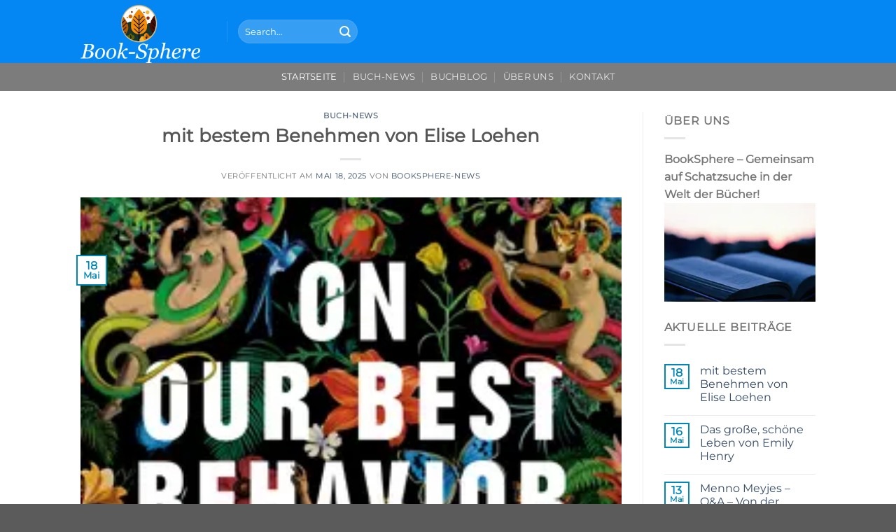

--- FILE ---
content_type: text/html; charset=UTF-8
request_url: https://book-sphere.de/
body_size: 20406
content:
<!DOCTYPE html>
<html lang="de" class=" optml_no_js loading-site no-js">
<head>
	<meta charset="UTF-8" />
	<link rel="profile" href="http://gmpg.org/xfn/11" />
	<link rel="pingback" href="https://book-sphere.de/xmlrpc.php" />

	<script>(function(html){html.className = html.className.replace(/\bno-js\b/,'js')})(document.documentElement);</script>
<title>Book-Sphere | Buchblog mit Austausch und Bücher-Empfehlungen</title>
<meta name="viewport" content="width=device-width, initial-scale=1" />
<!-- The SEO Framework von Sybre Waaijer -->
<meta name="robots" content="max-snippet:-1,max-image-preview:large,max-video-preview:-1" />
<link rel="canonical" href="https://book-sphere.de/" />
<link rel="next" href="https://book-sphere.de/page/2/" />
<meta property="og:type" content="website" />
<meta property="og:locale" content="de_DE" />
<meta property="og:site_name" content="Book&#x2d;Sphere | Buchblog mit Austausch und Bücher&#x2d;Empfehlungen" />
<meta property="og:title" content="Book-Sphere | Buchblog mit Austausch und Bücher-Empfehlungen" />
<meta property="og:url" content="https://book-sphere.de/" />
<meta property="og:image" content="https://mlnmzytsz7s7.i.optimole.com/w:1920/h:617/q:mauto/f:best/https://book-sphere.de/wp-content/uploads/2023/12/cropped-aaron-burden-cTQwN8J08uM-unsplash-scaled-1.jpg" />
<meta property="og:image:width" content="2559" />
<meta property="og:image:height" content="823" />
<meta name="twitter:card" content="summary_large_image" />
<meta name="twitter:title" content="Book-Sphere | Buchblog mit Austausch und Bücher-Empfehlungen" />
<meta name="twitter:image" content="https://mlnmzytsz7s7.i.optimole.com/w:1920/h:617/q:mauto/f:best/https://book-sphere.de/wp-content/uploads/2023/12/cropped-aaron-burden-cTQwN8J08uM-unsplash-scaled-1.jpg" />
<meta name="google-site-verification" content="jEH6GzxZt0i-CHoLvqkPzFN5qNQfIad0aULdlt3CgRA" />
<script type="application/ld+json">{"@context":"https://schema.org","@graph":[{"@type":"WebSite","@id":"https://book-sphere.de/#/schema/WebSite","url":"https://book-sphere.de/","name":"Book-Sphere | Buchblog mit Austausch und Bücher-Empfehlungen","inLanguage":"de","potentialAction":{"@type":"SearchAction","target":{"@type":"EntryPoint","urlTemplate":"https://book-sphere.de/search/{search_term_string}/"},"query-input":"required name=search_term_string"},"publisher":{"@id":"https://book-sphere.de/#/schema/Organization"}},{"@type":"WebPage","@id":"https://book-sphere.de/","url":"https://book-sphere.de/","name":"Book-Sphere | Buchblog mit Austausch und Bücher-Empfehlungen","inLanguage":"de","isPartOf":{"@id":"https://book-sphere.de/#/schema/WebSite"},"breadcrumb":{"@type":"BreadcrumbList","@id":"https://book-sphere.de/#/schema/BreadcrumbList","itemListElement":{"@type":"ListItem","position":1,"name":"Book-Sphere | Buchblog mit Austausch und Bücher-Empfehlungen"}},"about":{"@id":"https://book-sphere.de/#/schema/Organization"}},{"@type":"Organization","@id":"https://book-sphere.de/#/schema/Organization","name":"Book-Sphere | Buchblog mit Austausch und Bücher-Empfehlungen","url":"https://book-sphere.de/","logo":{"@type":"ImageObject","url":"https://mlnmzytsz7s7.i.optimole.com/w:auto/h:auto/q:mauto/f:best/https://book-sphere.de/wp-content/uploads/2023/12/Logo-Zweitentwurf.png","contentUrl":"https://mlnmzytsz7s7.i.optimole.com/w:auto/h:auto/q:mauto/f:best/https://book-sphere.de/wp-content/uploads/2023/12/Logo-Zweitentwurf.png","width":1604,"height":845,"contentSize":"323240"}}]}</script>
<!-- / The SEO Framework von Sybre Waaijer | 30.08ms meta | 12.54ms boot -->

<link rel='dns-prefetch' href='//mlnmzytsz7s7.i.optimole.com' />
<link rel='preconnect' href='https://mlnmzytsz7s7.i.optimole.com' />
<link rel='prefetch' href='https://mlnmzytsz7s7.i.optimole.com/f:js/q:mauto/m:0/https://book-sphere.de/wp-content/themes/flatsome/assets/js/flatsome.js?ver=e1ad26bd5672989785e1' />
<link rel='prefetch' href='https://mlnmzytsz7s7.i.optimole.com/f:js/q:mauto/m:0/https://book-sphere.de/wp-content/themes/flatsome/assets/js/chunk.slider.js?ver=3.19.12' />
<link rel='prefetch' href='https://mlnmzytsz7s7.i.optimole.com/f:js/q:mauto/m:0/https://book-sphere.de/wp-content/themes/flatsome/assets/js/chunk.popups.js?ver=3.19.12' />
<link rel='prefetch' href='https://mlnmzytsz7s7.i.optimole.com/f:js/q:mauto/m:0/https://book-sphere.de/wp-content/themes/flatsome/assets/js/chunk.tooltips.js?ver=3.19.12' />
<link rel="alternate" type="application/rss+xml" title="Book-Sphere &raquo; Feed" href="https://book-sphere.de/feed/" />
<link rel="alternate" type="application/rss+xml" title="Book-Sphere &raquo; Kommentar-Feed" href="https://book-sphere.de/comments/feed/" />
<style id='wp-img-auto-sizes-contain-inline-css' type='text/css'>
img:is([sizes=auto i],[sizes^="auto," i]){contain-intrinsic-size:3000px 1500px}
/*# sourceURL=wp-img-auto-sizes-contain-inline-css */
</style>
<style id='wp-emoji-styles-inline-css' type='text/css'>

	img.wp-smiley, img.emoji {
		display: inline !important;
		border: none !important;
		box-shadow: none !important;
		height: 1em !important;
		width: 1em !important;
		margin: 0 0.07em !important;
		vertical-align: -0.1em !important;
		background: none !important;
		padding: 0 !important;
	}
/*# sourceURL=wp-emoji-styles-inline-css */
</style>
<style id='wp-block-library-inline-css' type='text/css'>
:root{--wp-block-synced-color:#7a00df;--wp-block-synced-color--rgb:122,0,223;--wp-bound-block-color:var(--wp-block-synced-color);--wp-editor-canvas-background:#ddd;--wp-admin-theme-color:#007cba;--wp-admin-theme-color--rgb:0,124,186;--wp-admin-theme-color-darker-10:#006ba1;--wp-admin-theme-color-darker-10--rgb:0,107,160.5;--wp-admin-theme-color-darker-20:#005a87;--wp-admin-theme-color-darker-20--rgb:0,90,135;--wp-admin-border-width-focus:2px}@media (min-resolution:192dpi){:root{--wp-admin-border-width-focus:1.5px}}.wp-element-button{cursor:pointer}:root .has-very-light-gray-background-color{background-color:#eee}:root .has-very-dark-gray-background-color{background-color:#313131}:root .has-very-light-gray-color{color:#eee}:root .has-very-dark-gray-color{color:#313131}:root .has-vivid-green-cyan-to-vivid-cyan-blue-gradient-background{background:linear-gradient(135deg,#00d084,#0693e3)}:root .has-purple-crush-gradient-background{background:linear-gradient(135deg,#34e2e4,#4721fb 50%,#ab1dfe)}:root .has-hazy-dawn-gradient-background{background:linear-gradient(135deg,#faaca8,#dad0ec)}:root .has-subdued-olive-gradient-background{background:linear-gradient(135deg,#fafae1,#67a671)}:root .has-atomic-cream-gradient-background{background:linear-gradient(135deg,#fdd79a,#004a59)}:root .has-nightshade-gradient-background{background:linear-gradient(135deg,#330968,#31cdcf)}:root .has-midnight-gradient-background{background:linear-gradient(135deg,#020381,#2874fc)}:root{--wp--preset--font-size--normal:16px;--wp--preset--font-size--huge:42px}.has-regular-font-size{font-size:1em}.has-larger-font-size{font-size:2.625em}.has-normal-font-size{font-size:var(--wp--preset--font-size--normal)}.has-huge-font-size{font-size:var(--wp--preset--font-size--huge)}.has-text-align-center{text-align:center}.has-text-align-left{text-align:left}.has-text-align-right{text-align:right}.has-fit-text{white-space:nowrap!important}#end-resizable-editor-section{display:none}.aligncenter{clear:both}.items-justified-left{justify-content:flex-start}.items-justified-center{justify-content:center}.items-justified-right{justify-content:flex-end}.items-justified-space-between{justify-content:space-between}.screen-reader-text{border:0;clip-path:inset(50%);height:1px;margin:-1px;overflow:hidden;padding:0;position:absolute;width:1px;word-wrap:normal!important}.screen-reader-text:focus{background-color:#ddd;clip-path:none;color:#444;display:block;font-size:1em;height:auto;left:5px;line-height:normal;padding:15px 23px 14px;text-decoration:none;top:5px;width:auto;z-index:100000}html :where(.has-border-color){border-style:solid}html :where([style*=border-top-color]){border-top-style:solid}html :where([style*=border-right-color]){border-right-style:solid}html :where([style*=border-bottom-color]){border-bottom-style:solid}html :where([style*=border-left-color]){border-left-style:solid}html :where([style*=border-width]){border-style:solid}html :where([style*=border-top-width]){border-top-style:solid}html :where([style*=border-right-width]){border-right-style:solid}html :where([style*=border-bottom-width]){border-bottom-style:solid}html :where([style*=border-left-width]){border-left-style:solid}html :where(img[class*=wp-image-]){height:auto;max-width:100%}:where(figure){margin:0 0 1em}html :where(.is-position-sticky){--wp-admin--admin-bar--position-offset:var(--wp-admin--admin-bar--height,0px)}@media screen and (max-width:600px){html :where(.is-position-sticky){--wp-admin--admin-bar--position-offset:0px}}
/*# sourceURL=/wp-includes/css/dist/block-library/common.min.css */
</style>
<link rel='stylesheet' id='contact-form-7-css' href='https://mlnmzytsz7s7.i.optimole.com/f:css/q:mauto/m:1/https://book-sphere.de/wp-content/plugins/contact-form-7/includes/css/styles.css?ver=6.1.4' type='text/css' media='all' />
<style id='optm_lazyload_noscript_style-inline-css' type='text/css'>
html.optml_no_js img[data-opt-src] { display: none !important; } 
 /* OPTML_VIEWPORT_BG_SELECTORS */
html .elementor-section[data-settings*="background_background"]:not(.optml-bg-lazyloaded),
html .elementor-column[data-settings*="background_background"] > .elementor-widget-wrap:not(.optml-bg-lazyloaded),
html .elementor-section > .elementor-background-overlay:not(.optml-bg-lazyloaded),
html [class*="wp-block-cover"][style*="background-image"]:not(.optml-bg-lazyloaded),
html [style*="background-image:url("]:not(.optml-bg-lazyloaded),
html [style*="background-image: url("]:not(.optml-bg-lazyloaded),
html [style*="background:url("]:not(.optml-bg-lazyloaded),
html [style*="background: url("]:not(.optml-bg-lazyloaded),
html [class*="wp-block-group"][style*="background-image"]:not(.optml-bg-lazyloaded),
html .elementor-widget-container:not(.optml-bg-lazyloaded),
html .elementor-background-slideshow__slide__image:not(.optml-bg-lazyloaded) { background-image: none !important; }
/* OPTML_VIEWPORT_BG_SELECTORS */
/*# sourceURL=optm_lazyload_noscript_style-inline-css */
</style>
<link rel='stylesheet' id='flatsome-main-css' href='https://mlnmzytsz7s7.i.optimole.com/f:css/q:mauto/m:1/https://book-sphere.de/wp-content/themes/flatsome/assets/css/flatsome.css?ver=3.19.12' type='text/css' media='all' />
<style id='flatsome-main-inline-css' type='text/css'>
@font-face {
				font-family: "fl-icons";
				font-display: block;
				src: url(https://book-sphere.de/wp-content/themes/flatsome/assets/css/icons/fl-icons.eot?v=3.19.12);
				src:
					url(https://book-sphere.de/wp-content/themes/flatsome/assets/css/icons/fl-icons.eot#iefix?v=3.19.12) format("embedded-opentype"),
					url(https://book-sphere.de/wp-content/themes/flatsome/assets/css/icons/fl-icons.woff2?v=3.19.12) format("woff2"),
					url(https://book-sphere.de/wp-content/themes/flatsome/assets/css/icons/fl-icons.ttf?v=3.19.12) format("truetype"),
					url(https://book-sphere.de/wp-content/themes/flatsome/assets/css/icons/fl-icons.woff?v=3.19.12) format("woff"),
					url(https://mlnmzytsz7s7.i.optimole.com/w:auto/h:auto/q:mauto/f:best/ig:avif/https://book-sphere.de/wp-content/themes/flatsome/assets/css/icons/fl-icons.svg?v=3.19.12#fl-icons) format("svg");
			}
/*# sourceURL=flatsome-main-inline-css */
</style>
<link rel='stylesheet' id='flatsome-style-css' href='https://mlnmzytsz7s7.i.optimole.com/f:css/q:mauto/m:1/https://book-sphere.de/wp-content/themes/flatsome/style.css?ver=3.19.12' type='text/css' media='all' />
<script type="text/javascript" src="https://mlnmzytsz7s7.i.optimole.com/f:js/q:mauto/m:0/https://book-sphere.de/wp-includes/js/jquery/jquery.min.js?ver=3.7.1" id="jquery-core-js"></script>
<script type="text/javascript" src="https://mlnmzytsz7s7.i.optimole.com/f:js/q:mauto/m:0/https://book-sphere.de/wp-includes/js/jquery/jquery-migrate.min.js?ver=3.4.1" id="jquery-migrate-js"></script>
<script type="text/javascript" id="optml-print-js-after">
/* <![CDATA[ */
			(function(w, d){
					w.addEventListener("beforeprint", function(){
						let images = d.getElementsByTagName( "img" );
							for (let img of images) {
								if ( !img.dataset.optSrc) {
									continue;
								}
								img.src = img.dataset.optSrc;
								delete img.dataset.optSrc;
							}
					});
			
			}(window, document));
								 
//# sourceURL=optml-print-js-after
/* ]]> */
</script>
<link rel="https://api.w.org/" href="https://book-sphere.de/wp-json/" /><link rel="EditURI" type="application/rsd+xml" title="RSD" href="https://book-sphere.de/xmlrpc.php?rsd" />
<meta name="generator" content="Elementor 3.34.0; features: e_font_icon_svg, additional_custom_breakpoints; settings: css_print_method-external, google_font-disabled, font_display-swap">
			<style>
				.e-con.e-parent:nth-of-type(n+4):not(.e-lazyloaded):not(.e-no-lazyload),
				.e-con.e-parent:nth-of-type(n+4):not(.e-lazyloaded):not(.e-no-lazyload) * {
					background-image: none !important;
				}
				@media screen and (max-height: 1024px) {
					.e-con.e-parent:nth-of-type(n+3):not(.e-lazyloaded):not(.e-no-lazyload),
					.e-con.e-parent:nth-of-type(n+3):not(.e-lazyloaded):not(.e-no-lazyload) * {
						background-image: none !important;
					}
				}
				@media screen and (max-height: 640px) {
					.e-con.e-parent:nth-of-type(n+2):not(.e-lazyloaded):not(.e-no-lazyload),
					.e-con.e-parent:nth-of-type(n+2):not(.e-lazyloaded):not(.e-no-lazyload) * {
						background-image: none !important;
					}
				}
			</style>
			<meta http-equiv="Accept-CH" content="Viewport-Width, ECT" />
		<style type="text/css">
			img[data-opt-src]:not([data-opt-lazy-loaded]) {
				transition: .2s filter linear, .2s opacity linear, .2s border-radius linear;
				-webkit-transition: .2s filter linear, .2s opacity linear, .2s border-radius linear;
				-moz-transition: .2s filter linear, .2s opacity linear, .2s border-radius linear;
				-o-transition: .2s filter linear, .2s opacity linear, .2s border-radius linear;
			}
			img[data-opt-src]:not([data-opt-lazy-loaded]) {
					opacity: .75;
					-webkit-filter: blur(8px);
					-moz-filter: blur(8px);
					-o-filter: blur(8px);
					-ms-filter: blur(8px);
					filter: blur(8px);
					transform: scale(1.04);
					animation: 0.1s ease-in;
					-webkit-transform: translate3d(0, 0, 0);
			}
			/** optmliframelazyloadplaceholder */
		</style>
		<script type="application/javascript">
					document.documentElement.className = document.documentElement.className.replace(/\boptml_no_js\b/g, "");
						(function(w, d){
							var b = d.getElementsByTagName("head")[0];
							var s = d.createElement("script");
							var v = ("IntersectionObserver" in w && "isIntersecting" in w.IntersectionObserverEntry.prototype) ? "_no_poly" : "";
							s.async = true;
							s.src = "https://mlnmzytsz7s7.i.optimole.com/js-lib/v2/latest/optimole_lib" + v  + ".min.js";
							b.appendChild(s);
							w.optimoleData = {
								lazyloadOnly: "optimole-lazy-only",
								backgroundReplaceClasses: [],
								nativeLazyload : false,
								scalingDisabled: false,
								watchClasses: [],
								backgroundLazySelectors: ".elementor-section[data-settings*=\"background_background\"], .elementor-column[data-settings*=\"background_background\"] > .elementor-widget-wrap, .elementor-section > .elementor-background-overlay, [class*=\"wp-block-cover\"][style*=\"background-image\"], [style*=\"background-image:url(\"], [style*=\"background-image: url(\"], [style*=\"background:url(\"], [style*=\"background: url(\"], [class*=\"wp-block-group\"][style*=\"background-image\"], .elementor-widget-container, .elementor-background-slideshow__slide__image",
								network_optimizations: true,
								ignoreDpr: false,
								quality: 0,
								maxWidth: 1920,
								maxHeight: 1080,
							}
						}(window, document));
		</script><style id="custom-css" type="text/css">:root {--primary-color: #0087b7;--fs-color-primary: #0087b7;--fs-color-secondary: #DD9933;--fs-color-success: #7a9c59;--fs-color-alert: #b20000;--fs-experimental-link-color: #334862;--fs-experimental-link-color-hover: #111;}.tooltipster-base {--tooltip-color: #fff;--tooltip-bg-color: #000;}.off-canvas-right .mfp-content, .off-canvas-left .mfp-content {--drawer-width: 300px;}.header-main{height: 90px}#logo img{max-height: 90px}#logo{width:179px;}.header-bottom{min-height: 10px}.header-top{min-height: 30px}.transparent .header-main{height: 90px}.transparent #logo img{max-height: 90px}.has-transparent + .page-title:first-of-type,.has-transparent + #main > .page-title,.has-transparent + #main > div > .page-title,.has-transparent + #main .page-header-wrapper:first-of-type .page-title{padding-top: 140px;}.transparent .header-wrapper{background-color: #dd9933!important;}.transparent .top-divider{display: none;}.header.show-on-scroll,.stuck .header-main{height:70px!important}.stuck #logo img{max-height: 70px!important}.header-bg-color {background-color: #0487f2}.header-bottom {background-color: #7c7c7c}@media (max-width: 549px) {.header-main{height: 70px}#logo img{max-height: 70px}}.nav-dropdown-has-arrow.nav-dropdown-has-border li.has-dropdown:before{border-bottom-color: #FFFFFF;}.nav .nav-dropdown{border-color: #FFFFFF }body{font-family: Montserrat, sans-serif;}.nav > li > a {font-family: Montserrat, sans-serif;}.mobile-sidebar-levels-2 .nav > li > ul > li > a {font-family: Montserrat, sans-serif;}.nav > li > a,.mobile-sidebar-levels-2 .nav > li > ul > li > a {font-weight: 400;font-style: normal;}h1,h2,h3,h4,h5,h6,.heading-font, .off-canvas-center .nav-sidebar.nav-vertical > li > a{font-family: Montserrat, sans-serif;}.alt-font{font-family: "Dancing Script", sans-serif;}.alt-font {font-weight: 400!important;font-style: normal!important;}.header:not(.transparent) .header-nav-main.nav > li > a {color: #000000;}.header:not(.transparent) .header-nav-main.nav > li > a:hover,.header:not(.transparent) .header-nav-main.nav > li.active > a,.header:not(.transparent) .header-nav-main.nav > li.current > a,.header:not(.transparent) .header-nav-main.nav > li > a.active,.header:not(.transparent) .header-nav-main.nav > li > a.current{color: #000000;}.header-nav-main.nav-line-bottom > li > a:before,.header-nav-main.nav-line-grow > li > a:before,.header-nav-main.nav-line > li > a:before,.header-nav-main.nav-box > li > a:hover,.header-nav-main.nav-box > li.active > a,.header-nav-main.nav-pills > li > a:hover,.header-nav-main.nav-pills > li.active > a{color:#FFF!important;background-color: #000000;}.header-main .social-icons,.header-main .cart-icon strong,.header-main .menu-title,.header-main .header-button > .button.is-outline,.header-main .nav > li > a > i:not(.icon-angle-down){color: #000000!important;}.header-main .header-button > .button.is-outline,.header-main .cart-icon strong:after,.header-main .cart-icon strong{border-color: #000000!important;}.header-main .header-button > .button:not(.is-outline){background-color: #000000!important;}.header-main .current-dropdown .cart-icon strong,.header-main .header-button > .button:hover,.header-main .header-button > .button:hover i,.header-main .header-button > .button:hover span{color:#FFF!important;}.header-main .menu-title:hover,.header-main .social-icons a:hover,.header-main .header-button > .button.is-outline:hover,.header-main .nav > li > a:hover > i:not(.icon-angle-down){color: #000000!important;}.header-main .current-dropdown .cart-icon strong,.header-main .header-button > .button:hover{background-color: #000000!important;}.header-main .current-dropdown .cart-icon strong:after,.header-main .current-dropdown .cart-icon strong,.header-main .header-button > .button:hover{border-color: #000000!important;}.nav-vertical-fly-out > li + li {border-top-width: 1px; border-top-style: solid;}.label-new.menu-item > a:after{content:"Neu";}.label-hot.menu-item > a:after{content:"Hot";}.label-sale.menu-item > a:after{content:"Aktion";}.label-popular.menu-item > a:after{content:"Beliebt";}</style><style id="kirki-inline-styles">/* cyrillic-ext */
@font-face {
  font-family: 'Montserrat';
  font-style: normal;
  font-weight: 400;
  font-display: swap;
  src: url(https://book-sphere.de/wp-content/fonts/montserrat/JTUHjIg1_i6t8kCHKm4532VJOt5-QNFgpCtr6Hw0aXpsog.woff2) format('woff2');
  unicode-range: U+0460-052F, U+1C80-1C8A, U+20B4, U+2DE0-2DFF, U+A640-A69F, U+FE2E-FE2F;
}
/* cyrillic */
@font-face {
  font-family: 'Montserrat';
  font-style: normal;
  font-weight: 400;
  font-display: swap;
  src: url(https://book-sphere.de/wp-content/fonts/montserrat/JTUHjIg1_i6t8kCHKm4532VJOt5-QNFgpCtr6Hw9aXpsog.woff2) format('woff2');
  unicode-range: U+0301, U+0400-045F, U+0490-0491, U+04B0-04B1, U+2116;
}
/* vietnamese */
@font-face {
  font-family: 'Montserrat';
  font-style: normal;
  font-weight: 400;
  font-display: swap;
  src: url(https://book-sphere.de/wp-content/fonts/montserrat/JTUHjIg1_i6t8kCHKm4532VJOt5-QNFgpCtr6Hw2aXpsog.woff2) format('woff2');
  unicode-range: U+0102-0103, U+0110-0111, U+0128-0129, U+0168-0169, U+01A0-01A1, U+01AF-01B0, U+0300-0301, U+0303-0304, U+0308-0309, U+0323, U+0329, U+1EA0-1EF9, U+20AB;
}
/* latin-ext */
@font-face {
  font-family: 'Montserrat';
  font-style: normal;
  font-weight: 400;
  font-display: swap;
  src: url(https://book-sphere.de/wp-content/fonts/montserrat/JTUHjIg1_i6t8kCHKm4532VJOt5-QNFgpCtr6Hw3aXpsog.woff2) format('woff2');
  unicode-range: U+0100-02BA, U+02BD-02C5, U+02C7-02CC, U+02CE-02D7, U+02DD-02FF, U+0304, U+0308, U+0329, U+1D00-1DBF, U+1E00-1E9F, U+1EF2-1EFF, U+2020, U+20A0-20AB, U+20AD-20C0, U+2113, U+2C60-2C7F, U+A720-A7FF;
}
/* latin */
@font-face {
  font-family: 'Montserrat';
  font-style: normal;
  font-weight: 400;
  font-display: swap;
  src: url(https://book-sphere.de/wp-content/fonts/montserrat/JTUHjIg1_i6t8kCHKm4532VJOt5-QNFgpCtr6Hw5aXo.woff2) format('woff2');
  unicode-range: U+0000-00FF, U+0131, U+0152-0153, U+02BB-02BC, U+02C6, U+02DA, U+02DC, U+0304, U+0308, U+0329, U+2000-206F, U+20AC, U+2122, U+2191, U+2193, U+2212, U+2215, U+FEFF, U+FFFD;
}/* vietnamese */
@font-face {
  font-family: 'Dancing Script';
  font-style: normal;
  font-weight: 400;
  font-display: swap;
  src: url(https://book-sphere.de/wp-content/fonts/dancing-script/If2cXTr6YS-zF4S-kcSWSVi_sxjsohD9F50Ruu7BMSo3Rep8ltA.woff2) format('woff2');
  unicode-range: U+0102-0103, U+0110-0111, U+0128-0129, U+0168-0169, U+01A0-01A1, U+01AF-01B0, U+0300-0301, U+0303-0304, U+0308-0309, U+0323, U+0329, U+1EA0-1EF9, U+20AB;
}
/* latin-ext */
@font-face {
  font-family: 'Dancing Script';
  font-style: normal;
  font-weight: 400;
  font-display: swap;
  src: url(https://book-sphere.de/wp-content/fonts/dancing-script/If2cXTr6YS-zF4S-kcSWSVi_sxjsohD9F50Ruu7BMSo3ROp8ltA.woff2) format('woff2');
  unicode-range: U+0100-02BA, U+02BD-02C5, U+02C7-02CC, U+02CE-02D7, U+02DD-02FF, U+0304, U+0308, U+0329, U+1D00-1DBF, U+1E00-1E9F, U+1EF2-1EFF, U+2020, U+20A0-20AB, U+20AD-20C0, U+2113, U+2C60-2C7F, U+A720-A7FF;
}
/* latin */
@font-face {
  font-family: 'Dancing Script';
  font-style: normal;
  font-weight: 400;
  font-display: swap;
  src: url(https://book-sphere.de/wp-content/fonts/dancing-script/If2cXTr6YS-zF4S-kcSWSVi_sxjsohD9F50Ruu7BMSo3Sup8.woff2) format('woff2');
  unicode-range: U+0000-00FF, U+0131, U+0152-0153, U+02BB-02BC, U+02C6, U+02DA, U+02DC, U+0304, U+0308, U+0329, U+2000-206F, U+20AC, U+2122, U+2191, U+2193, U+2212, U+2215, U+FEFF, U+FFFD;
}</style></head>

<body class="home blog wp-custom-logo wp-theme-flatsome lightbox nav-dropdown-has-arrow nav-dropdown-has-shadow nav-dropdown-has-border elementor-default elementor-kit-18">


<a class="skip-link screen-reader-text" href="#main">Zum Inhalt springen</a>

<div id="wrapper">

	
	<header id="header" class="header has-sticky sticky-jump">
		<div class="header-wrapper">
			<div id="masthead" class="header-main nav-dark">
      <div class="header-inner flex-row container logo-left medium-logo-center" role="navigation">

          <!-- Logo -->
          <div id="logo" class="flex-col logo">
            
<!-- Header logo -->
<a href="https://book-sphere.de/" title="Book-Sphere" rel="home">
		<img decoding=async data-opt-id=1174988222  fetchpriority="high" width="1020" height="537" src="https://mlnmzytsz7s7.i.optimole.com/w:1020/h:537/q:mauto/f:best/https://book-sphere.de/wp-content/uploads/2023/12/Logo-Zweitentwurf.png" srcset="https://mlnmzytsz7s7.i.optimole.com/w:514/dpr:2/h:271/q:mauto/f:best/https://book-sphere.de/wp-content/uploads/2023/12/Logo-Zweitentwurf.png 514w, https://mlnmzytsz7s7.i.optimole.com/w:684/dpr:2/h:360/q:mauto/f:best/https://book-sphere.de/wp-content/uploads/2023/12/Logo-Zweitentwurf.png 684w" sizes="(max-width: 1920px) 514px, (max-width: 2560px) 684px" class="header_logo header-logo" alt="Book-Sphere"/><img decoding=async data-opt-id=1174988222  fetchpriority="high"  width="1020" height="537" src="https://mlnmzytsz7s7.i.optimole.com/w:1020/h:537/q:mauto/f:best/https://book-sphere.de/wp-content/uploads/2023/12/Logo-Zweitentwurf.png" srcset="https://mlnmzytsz7s7.i.optimole.com/w:514/dpr:2/h:271/q:mauto/f:best/https://book-sphere.de/wp-content/uploads/2023/12/Logo-Zweitentwurf.png 514w, https://mlnmzytsz7s7.i.optimole.com/w:684/dpr:2/h:360/q:mauto/f:best/https://book-sphere.de/wp-content/uploads/2023/12/Logo-Zweitentwurf.png 684w" sizes="(max-width: 1920px) 514px, (max-width: 2560px) 684px" class="header-logo-dark" alt="Book-Sphere"/></a>
          </div>

          <!-- Mobile Left Elements -->
          <div class="flex-col show-for-medium flex-left">
            <ul class="mobile-nav nav nav-left ">
              <li class="nav-icon has-icon">
  		<a href="#" data-open="#main-menu" data-pos="left" data-bg="main-menu-overlay" data-color="" class="is-small" aria-label="Menü" aria-controls="main-menu" aria-expanded="false">

		  <i class="icon-menu" ></i>
		  		</a>
	</li>
            </ul>
          </div>

          <!-- Left Elements -->
          <div class="flex-col hide-for-medium flex-left
            flex-grow">
            <ul class="header-nav header-nav-main nav nav-left  nav-uppercase" >
              <li class="header-divider"></li><li class="header-search-form search-form html relative has-icon">
	<div class="header-search-form-wrapper">
		<div class="searchform-wrapper ux-search-box relative form-flat is-normal"><form method="get" class="searchform" action="https://book-sphere.de/" role="search">
		<div class="flex-row relative">
			<div class="flex-col flex-grow">
	   	   <input type="search" class="search-field mb-0" name="s" value="" id="s" placeholder="Search&hellip;" />
			</div>
			<div class="flex-col">
				<button type="submit" class="ux-search-submit submit-button secondary button icon mb-0" aria-label="Übermitteln">
					<i class="icon-search" ></i>				</button>
			</div>
		</div>
    <div class="live-search-results text-left z-top"></div>
</form>
</div>	</div>
</li>
            </ul>
          </div>

          <!-- Right Elements -->
          <div class="flex-col hide-for-medium flex-right">
            <ul class="header-nav header-nav-main nav nav-right  nav-uppercase">
                          </ul>
          </div>

          <!-- Mobile Right Elements -->
          <div class="flex-col show-for-medium flex-right">
            <ul class="mobile-nav nav nav-right ">
                          </ul>
          </div>

      </div>

            <div class="container"><div class="top-divider full-width"></div></div>
      </div>
<div id="wide-nav" class="header-bottom wide-nav nav-dark flex-has-center hide-for-medium">
    <div class="flex-row container">

            
                        <div class="flex-col hide-for-medium flex-center">
                <ul class="nav header-nav header-bottom-nav nav-center  nav-divided nav-uppercase">
                    <li id="menu-item-765" class="menu-item menu-item-type-custom menu-item-object-custom current-menu-item current_page_item menu-item-home menu-item-765 active menu-item-design-default"><a href="https://book-sphere.de/" aria-current="page" class="nav-top-link">Startseite</a></li>
<li id="menu-item-990" class="menu-item menu-item-type-taxonomy menu-item-object-category menu-item-990 menu-item-design-default"><a href="https://book-sphere.de/category/buch-news/" class="nav-top-link">Buch-News</a></li>
<li id="menu-item-351" class="menu-item menu-item-type-post_type menu-item-object-page menu-item-351 menu-item-design-default"><a href="https://book-sphere.de/buchblog/" class="nav-top-link">Buchblog</a></li>
<li id="menu-item-352" class="menu-item menu-item-type-post_type menu-item-object-page menu-item-352 menu-item-design-default"><a href="https://book-sphere.de/ueber-uns/" class="nav-top-link">Über Uns</a></li>
<li id="menu-item-778" class="menu-item menu-item-type-post_type menu-item-object-page menu-item-778 menu-item-design-default"><a href="https://book-sphere.de/kontaktformulaaaaar/" class="nav-top-link">Kontakt</a></li>
                </ul>
            </div>
            
            
            
    </div>
</div>

<div class="header-bg-container fill"><div class="header-bg-image fill"></div><div class="header-bg-color fill"></div></div>		</div>
	</header>

	
	<main id="main" class="">

<div id="content" class="blog-wrapper blog-archive page-wrapper">
		

<div class="row row-large row-divided ">

	<div class="large-9 col">
		<div id="post-list">


<article id="post-1087" class="post-1087 post type-post status-publish format-standard has-post-thumbnail hentry category-buch-news">
	<div class="article-inner ">
		<header class="entry-header">
	<div class="entry-header-text entry-header-text-top text-center">
		<h6 class="entry-category is-xsmall"><a href="https://book-sphere.de/category/buch-news/" rel="category tag">Buch-News</a></h6><h2 class="entry-title"><a href="https://book-sphere.de/2025/05/18/mit-bestem-benehmen-von-elise-loehen/" rel="bookmark" class="plain">mit bestem Benehmen von Elise Loehen</a></h2><div class="entry-divider is-divider small"></div>
	<div class="entry-meta uppercase is-xsmall">
		<span class="posted-on">Veröffentlicht am <a href="https://book-sphere.de/2025/05/18/mit-bestem-benehmen-von-elise-loehen/" rel="bookmark"><time class="entry-date published updated" datetime="2025-05-18T16:00:59+00:00">Mai 18, 2025</time></a></span> <span class="byline">von <span class="meta-author vcard"><a class="url fn n" href="https://book-sphere.de/author/booksphere-news/">Booksphere-News</a></span></span>	</div>
	</div>
						<div class="entry-image relative">
				<a href="https://book-sphere.de/2025/05/18/mit-bestem-benehmen-von-elise-loehen/">
    <img data-opt-id=2043991318  fetchpriority="high" width="263" height="400" src="https://mlnmzytsz7s7.i.optimole.com/w:263/h:400/q:mauto/f:best/https://book-sphere.de/wp-content/uploads/2025/05/mit-bestem-Benehmen-von-Elise-Loehen.jpg" class="attachment-large size-large wp-post-image" alt="" decoding="async" srcset="https://mlnmzytsz7s7.i.optimole.com/dpr:2/w:263/h:400/q:mauto/f:best/https://book-sphere.de/wp-content/uploads/2025/05/mit-bestem-Benehmen-von-Elise-Loehen.jpg 2x, https://mlnmzytsz7s7.i.optimole.com/w:226/h:344/q:mauto/f:best/https://book-sphere.de/wp-content/uploads/2025/05/mit-bestem-Benehmen-von-Elise-Loehen.jpg 226w, https://mlnmzytsz7s7.i.optimole.com/w:257/h:391/q:mauto/f:best/https://book-sphere.de/wp-content/uploads/2025/05/mit-bestem-Benehmen-von-Elise-Loehen.jpg 257w" sizes="(max-width: 375px) 226px, (max-width: 425px) 257px" /></a>
				<div class="badge absolute top post-date badge-outline">
	<div class="badge-inner">
		<span class="post-date-day">18</span><br>
		<span class="post-date-month is-small">Mai</span>
	</div>
</div>
			</div>
			</header>
		<div class="entry-content">
		<div class="entry-summary">
		<p>Titel: On Our Best Behavior: Die sieben Todsünden und der Preis, den Frauen zahlen, um gut zu seinAutorin: Elise LoehnenZu finden auf The Storygraph oder GoodreadsHier kaufen: Bookshop.org | The Novel Neighbor | Barnes and NobleVeröffentlichung: 23. Mai 2023 bei The Dial Press {Penguin Random House}Format: HardcoverQuelle: Unabridged Bookstore {Chicago}Genre: Sachbuch Ich habe dieses Buch [&#8230;]
		<div class="text-center">
			<a class="more-link button primary is-outline is-smaller" href="https://book-sphere.de/2025/05/18/mit-bestem-benehmen-von-elise-loehen/">Weiterlesen <span class="meta-nav">&rarr;</span></a>
		</div>
	</div>
	
</div>
		<footer class="entry-meta clearfix">
					<span class="cat-links">
			Veröffentlicht am <a href="https://book-sphere.de/category/buch-news/" rel="category tag">Buch-News</a>		</span>

			
		<span class="comments-link pull-right"><a href="https://book-sphere.de/2025/05/18/mit-bestem-benehmen-von-elise-loehen/#respond">Hinterlasse einen Kommentar</a></span>
	</footer>
	</div>
</article>


<article id="post-1082" class="post-1082 post type-post status-publish format-standard has-post-thumbnail hentry category-buch-news">
	<div class="article-inner ">
		<header class="entry-header">
	<div class="entry-header-text entry-header-text-top text-center">
		<h6 class="entry-category is-xsmall"><a href="https://book-sphere.de/category/buch-news/" rel="category tag">Buch-News</a></h6><h2 class="entry-title"><a href="https://book-sphere.de/2025/05/16/das-grosse-schoene-leben-von-emily-henry/" rel="bookmark" class="plain">Das große, schöne Leben von Emily Henry</a></h2><div class="entry-divider is-divider small"></div>
	<div class="entry-meta uppercase is-xsmall">
		<span class="posted-on">Veröffentlicht am <a href="https://book-sphere.de/2025/05/16/das-grosse-schoene-leben-von-emily-henry/" rel="bookmark"><time class="entry-date published updated" datetime="2025-05-16T06:36:17+00:00">Mai 16, 2025</time></a></span> <span class="byline">von <span class="meta-author vcard"><a class="url fn n" href="https://book-sphere.de/author/booksphere-news/">Booksphere-News</a></span></span>	</div>
	</div>
						<div class="entry-image relative">
				<a href="https://book-sphere.de/2025/05/16/das-grosse-schoene-leben-von-emily-henry/">
    <img data-opt-id=985377420  data-opt-src="https://mlnmzytsz7s7.i.optimole.com/w:1020/h:536/q:mauto/f:best/https://book-sphere.de/wp-content/uploads/2025/05/1747377378_Das-grosse-schoene-Leben-von-Emily-Henry.jpg"  width="1020" height="536" src="https://mlnmzytsz7s7.i.optimole.com/w:1020/h:536/q:eco/f:best/https://book-sphere.de/wp-content/uploads/2025/05/1747377378_Das-grosse-schoene-Leben-von-Emily-Henry.jpg" class="attachment-large size-large wp-post-image" alt="Das große, schöne Leben von Emily Henry" decoding="async" /></a>
				<div class="badge absolute top post-date badge-outline">
	<div class="badge-inner">
		<span class="post-date-day">16</span><br>
		<span class="post-date-month is-small">Mai</span>
	</div>
</div>
			</div>
			</header>
		<div class="entry-content">
		<div class="entry-summary">
		<p>Genre: Hörbuch/Romantik Pub. Date: April 22, 2025 Verlag: Penguin Audio Quelle: Persönliche Kopie Meine Bewertung: 4 von 5 Sternen Goodreads sagt: &#8222;Alice Scott ist eine ewige Optimistin, die immer noch von ihrem ihren großen Durchbruch als Schriftstellerin. Hayden Anderson ist ein Pulitzer-Preisträger und eine menschliche Gewitterwolke. Und beide sind aus demselben Grund auf der milden [&#8230;]
		<div class="text-center">
			<a class="more-link button primary is-outline is-smaller" href="https://book-sphere.de/2025/05/16/das-grosse-schoene-leben-von-emily-henry/">Weiterlesen <span class="meta-nav">&rarr;</span></a>
		</div>
	</div>
	
</div>
		<footer class="entry-meta clearfix">
					<span class="cat-links">
			Veröffentlicht am <a href="https://book-sphere.de/category/buch-news/" rel="category tag">Buch-News</a>		</span>

			
		<span class="comments-link pull-right"><a href="https://book-sphere.de/2025/05/16/das-grosse-schoene-leben-von-emily-henry/#respond">Hinterlasse einen Kommentar</a></span>
	</footer>
	</div>
</article>


<article id="post-1078" class="post-1078 post type-post status-publish format-standard has-post-thumbnail hentry category-buch-news">
	<div class="article-inner ">
		<header class="entry-header">
	<div class="entry-header-text entry-header-text-top text-center">
		<h6 class="entry-category is-xsmall"><a href="https://book-sphere.de/category/buch-news/" rel="category tag">Buch-News</a></h6><h2 class="entry-title"><a href="https://book-sphere.de/2025/05/13/menno-meyjes-qa-von-der/" rel="bookmark" class="plain">Menno Meyjes &#8211; Q&#038;A &#8211; Von der ersten bis zur letzten Seite</a></h2><div class="entry-divider is-divider small"></div>
	<div class="entry-meta uppercase is-xsmall">
		<span class="posted-on">Veröffentlicht am <a href="https://book-sphere.de/2025/05/13/menno-meyjes-qa-von-der/" rel="bookmark"><time class="entry-date published updated" datetime="2025-05-13T22:14:02+00:00">Mai 13, 2025</time></a></span> <span class="byline">von <span class="meta-author vcard"><a class="url fn n" href="https://book-sphere.de/author/booksphere-news/">Booksphere-News</a></span></span>	</div>
	</div>
						<div class="entry-image relative">
				<a href="https://book-sphere.de/2025/05/13/menno-meyjes-qa-von-der/">
    <img data-opt-id=926907349  data-opt-src="https://mlnmzytsz7s7.i.optimole.com/w:326/h:522/q:mauto/f:best/https://book-sphere.de/wp-content/uploads/2025/05/1747174442_Menno-Meyjes-QA-Von-der-ersten-bis-zur.jpg"  width="326" height="522" src="https://mlnmzytsz7s7.i.optimole.com/w:326/h:522/q:eco/f:best/https://book-sphere.de/wp-content/uploads/2025/05/1747174442_Menno-Meyjes-QA-Von-der-ersten-bis-zur.jpg" class="attachment-large size-large wp-post-image" alt="Menno Meyjes - Q&amp;A - Von der ersten bis zur letzten Seite" decoding="async" /></a>
				<div class="badge absolute top post-date badge-outline">
	<div class="badge-inner">
		<span class="post-date-day">13</span><br>
		<span class="post-date-month is-small">Mai</span>
	</div>
</div>
			</div>
			</header>
		<div class="entry-content">
		<div class="entry-summary">
		<p>Menno Meyjes hat als Drehbuchautor unter anderem die Filme Die Farbe Lila, Die Belagerung und Indiana Jones und der letzte Kreuzzug geschrieben. Sein Debütroman &#8222;Blutaxt&#8220; wurde am 8. Mai veröffentlicht. Menno hat freundlicherweise einige meiner Fragen beantwortet. 1. Erzähl uns ein wenig über Blood Axe. In Blood Axe geht es um einen jungen Neurotiker namens [&#8230;]
		<div class="text-center">
			<a class="more-link button primary is-outline is-smaller" href="https://book-sphere.de/2025/05/13/menno-meyjes-qa-von-der/">Weiterlesen <span class="meta-nav">&rarr;</span></a>
		</div>
	</div>
	
</div>
		<footer class="entry-meta clearfix">
					<span class="cat-links">
			Veröffentlicht am <a href="https://book-sphere.de/category/buch-news/" rel="category tag">Buch-News</a>		</span>

			
		<span class="comments-link pull-right"><a href="https://book-sphere.de/2025/05/13/menno-meyjes-qa-von-der/#respond">Hinterlasse einen Kommentar</a></span>
	</footer>
	</div>
</article>


<article id="post-1075" class="post-1075 post type-post status-publish format-standard has-post-thumbnail hentry category-buch-news">
	<div class="article-inner ">
		<header class="entry-header">
	<div class="entry-header-text entry-header-text-top text-center">
		<h6 class="entry-category is-xsmall"><a href="https://book-sphere.de/category/buch-news/" rel="category tag">Buch-News</a></h6><h2 class="entry-title"><a href="https://book-sphere.de/2025/05/11/mord-liegt-in-der-familie-von-tamara/" rel="bookmark" class="plain">Mord liegt in der Familie von Tamara Berry</a></h2><div class="entry-divider is-divider small"></div>
	<div class="entry-meta uppercase is-xsmall">
		<span class="posted-on">Veröffentlicht am <a href="https://book-sphere.de/2025/05/11/mord-liegt-in-der-familie-von-tamara/" rel="bookmark"><time class="entry-date published updated" datetime="2025-05-11T13:57:28+00:00">Mai 11, 2025</time></a></span> <span class="byline">von <span class="meta-author vcard"><a class="url fn n" href="https://book-sphere.de/author/booksphere-news/">Booksphere-News</a></span></span>	</div>
	</div>
						<div class="entry-image relative">
				<a href="https://book-sphere.de/2025/05/11/mord-liegt-in-der-familie-von-tamara/">
    <img data-opt-id=1819009339  data-opt-src="https://mlnmzytsz7s7.i.optimole.com/w:1020/h:536/q:mauto/f:best/https://book-sphere.de/wp-content/uploads/2025/05/1746971849_Mord-liegt-in-der-Familie-von-Tamara-Berry.jpg"  width="1020" height="536" src="https://mlnmzytsz7s7.i.optimole.com/w:1020/h:536/q:eco/f:best/https://book-sphere.de/wp-content/uploads/2025/05/1746971849_Mord-liegt-in-der-Familie-von-Tamara-Berry.jpg" class="attachment-large size-large wp-post-image" alt="Mord liegt in der Familie von Tamara Berry" decoding="async" /></a>
				<div class="badge absolute top post-date badge-outline">
	<div class="badge-inner">
		<span class="post-date-day">11</span><br>
		<span class="post-date-month is-small">Mai</span>
	</div>
</div>
			</div>
			</header>
		<div class="entry-content">
		<div class="entry-summary">
		<p>Amber dachte, sie hätte Probleme vor ihre Großmutter wegen Mordes verhaftet wurde&#8230; Amber Winslows Leben hat eine ernste Wendung zum Schlechten genommen. Als eine impulsive Entscheidung sie dazu zwingt, mit nichts als den Kleidern auf dem Leib aus ihrem früheren Leben zu fliehen, macht sie sich auf den Weg in den sonnigen Staat Arizona und [&#8230;]
		<div class="text-center">
			<a class="more-link button primary is-outline is-smaller" href="https://book-sphere.de/2025/05/11/mord-liegt-in-der-familie-von-tamara/">Weiterlesen <span class="meta-nav">&rarr;</span></a>
		</div>
	</div>
	
</div>
		<footer class="entry-meta clearfix">
					<span class="cat-links">
			Veröffentlicht am <a href="https://book-sphere.de/category/buch-news/" rel="category tag">Buch-News</a>		</span>

			
		<span class="comments-link pull-right"><a href="https://book-sphere.de/2025/05/11/mord-liegt-in-der-familie-von-tamara/#respond">Hinterlasse einen Kommentar</a></span>
	</footer>
	</div>
</article>


<article id="post-1073" class="post-1073 post type-post status-publish format-standard has-post-thumbnail hentry category-buch-news">
	<div class="article-inner ">
		<header class="entry-header">
	<div class="entry-header-text entry-header-text-top text-center">
		<h6 class="entry-category is-xsmall"><a href="https://book-sphere.de/category/buch-news/" rel="category tag">Buch-News</a></h6><h2 class="entry-title"><a href="https://book-sphere.de/2025/05/09/die-hunger-games-buchbesprechung/" rel="bookmark" class="plain">Die Hunger Games Buchbesprechung</a></h2><div class="entry-divider is-divider small"></div>
	<div class="entry-meta uppercase is-xsmall">
		<span class="posted-on">Veröffentlicht am <a href="https://book-sphere.de/2025/05/09/die-hunger-games-buchbesprechung/" rel="bookmark"><time class="entry-date published updated" datetime="2025-05-09T05:54:10+00:00">Mai 9, 2025</time></a></span> <span class="byline">von <span class="meta-author vcard"><a class="url fn n" href="https://book-sphere.de/author/booksphere-news/">Booksphere-News</a></span></span>	</div>
	</div>
						<div class="entry-image relative">
				<a href="https://book-sphere.de/2025/05/09/die-hunger-games-buchbesprechung/">
    <img data-opt-id=797083994  data-opt-src="https://mlnmzytsz7s7.i.optimole.com/w:315/h:473/q:mauto/f:best/https://book-sphere.de/wp-content/uploads/2025/05/Die-Hunger-Games-Buchbesprechung.jpg"  width="315" height="473" src="https://mlnmzytsz7s7.i.optimole.com/w:315/h:473/q:eco/f:best/https://book-sphere.de/wp-content/uploads/2025/05/Die-Hunger-Games-Buchbesprechung.jpg" class="attachment-large size-large wp-post-image" alt="" decoding="async" /></a>
				<div class="badge absolute top post-date badge-outline">
	<div class="badge-inner">
		<span class="post-date-day">09</span><br>
		<span class="post-date-month is-small">Mai</span>
	</div>
</div>
			</div>
			</header>
		<div class="entry-content">
		<div class="entry-summary">
		<p>Die Hungerspiele von Suzanne Collins Reihe: Die Hungerspiele #1 am 1. Juli 2010 Seiten: 374 Goodreads GEWINNEN BEDEUTET RUHM UND REICHTUM. VERLIEREN BEDEUTET DEN SICHEREN TOD. DIE HUNGERSPIELE HABEN BEGONNEN. . . .In den Ruinen eines Ortes, der einst als Nordamerika bekannt war, liegt die Nation Panem, ein strahlendes Kapitol, umgeben von zwölf abgelegenen Distrikten. [&#8230;]
		<div class="text-center">
			<a class="more-link button primary is-outline is-smaller" href="https://book-sphere.de/2025/05/09/die-hunger-games-buchbesprechung/">Weiterlesen <span class="meta-nav">&rarr;</span></a>
		</div>
	</div>
	
</div>
		<footer class="entry-meta clearfix">
					<span class="cat-links">
			Veröffentlicht am <a href="https://book-sphere.de/category/buch-news/" rel="category tag">Buch-News</a>		</span>

			
		<span class="comments-link pull-right"><a href="https://book-sphere.de/2025/05/09/die-hunger-games-buchbesprechung/#respond">Hinterlasse einen Kommentar</a></span>
	</footer>
	</div>
</article>


<article id="post-1068" class="post-1068 post type-post status-publish format-standard has-post-thumbnail hentry category-buch-news">
	<div class="article-inner ">
		<header class="entry-header">
	<div class="entry-header-text entry-header-text-top text-center">
		<h6 class="entry-category is-xsmall"><a href="https://book-sphere.de/category/buch-news/" rel="category tag">Buch-News</a></h6><h2 class="entry-title"><a href="https://book-sphere.de/2025/05/06/favoriten-aus-dem-jahr-2023/" rel="bookmark" class="plain">Favoriten aus dem Jahr 2023</a></h2><div class="entry-divider is-divider small"></div>
	<div class="entry-meta uppercase is-xsmall">
		<span class="posted-on">Veröffentlicht am <a href="https://book-sphere.de/2025/05/06/favoriten-aus-dem-jahr-2023/" rel="bookmark"><time class="entry-date published updated" datetime="2025-05-06T21:45:30+00:00">Mai 6, 2025</time></a></span> <span class="byline">von <span class="meta-author vcard"><a class="url fn n" href="https://book-sphere.de/author/booksphere-news/">Booksphere-News</a></span></span>	</div>
	</div>
						<div class="entry-image relative">
				<a href="https://book-sphere.de/2025/05/06/favoriten-aus-dem-jahr-2023/">
    <img data-opt-id=1218933085  data-opt-src="https://mlnmzytsz7s7.i.optimole.com/w:600/h:800/q:mauto/f:best/https://book-sphere.de/wp-content/uploads/2025/05/1746567930_Favoriten-aus-dem-Jahr-2023.jpg"  width="600" height="800" src="https://mlnmzytsz7s7.i.optimole.com/w:600/h:800/q:eco/f:best/https://book-sphere.de/wp-content/uploads/2025/05/1746567930_Favoriten-aus-dem-Jahr-2023.jpg" class="attachment-large size-large wp-post-image" alt="Favoriten aus dem Jahr 2023" decoding="async" /></a>
				<div class="badge absolute top post-date badge-outline">
	<div class="badge-inner">
		<span class="post-date-day">06</span><br>
		<span class="post-date-month is-small">Mai</span>
	</div>
</div>
			</div>
			</header>
		<div class="entry-content">
		<div class="entry-summary">
		<p>Bücher #1 Morgen und Morgen und Morgen von Gabrielle Zevin *#2 Der Mohnkrieg von R. F. Kuang#3 Wir waren schon immer die, die wir sind von Sofia T. Romero#4 Lektionen in Chemie von Bonnie Garmus#5 Liebe, Theoretisch von Ali Hazelwood#6 Gehörlose Republik von Ilya Kaminsky#7 Exen und O&#8217;s von Amy Lea#8 Wie man nicht in [&#8230;]
		<div class="text-center">
			<a class="more-link button primary is-outline is-smaller" href="https://book-sphere.de/2025/05/06/favoriten-aus-dem-jahr-2023/">Weiterlesen <span class="meta-nav">&rarr;</span></a>
		</div>
	</div>
	
</div>
		<footer class="entry-meta clearfix">
					<span class="cat-links">
			Veröffentlicht am <a href="https://book-sphere.de/category/buch-news/" rel="category tag">Buch-News</a>		</span>

			
		<span class="comments-link pull-right"><a href="https://book-sphere.de/2025/05/06/favoriten-aus-dem-jahr-2023/#respond">Hinterlasse einen Kommentar</a></span>
	</footer>
	</div>
</article>


<article id="post-1064" class="post-1064 post type-post status-publish format-standard has-post-thumbnail hentry category-buch-news">
	<div class="article-inner ">
		<header class="entry-header">
	<div class="entry-header-text entry-header-text-top text-center">
		<h6 class="entry-category is-xsmall"><a href="https://book-sphere.de/category/buch-news/" rel="category tag">Buch-News</a></h6><h2 class="entry-title"><a href="https://book-sphere.de/2025/05/04/ein-leitfaden-fuer-die-besten-strandlektueren-des/" rel="bookmark" class="plain">Ein Leitfaden für die besten Strandlektüren des Sommers</a></h2><div class="entry-divider is-divider small"></div>
	<div class="entry-meta uppercase is-xsmall">
		<span class="posted-on">Veröffentlicht am <a href="https://book-sphere.de/2025/05/04/ein-leitfaden-fuer-die-besten-strandlektueren-des/" rel="bookmark"><time class="entry-date published updated" datetime="2025-05-04T12:54:14+00:00">Mai 4, 2025</time></a></span> <span class="byline">von <span class="meta-author vcard"><a class="url fn n" href="https://book-sphere.de/author/booksphere-news/">Booksphere-News</a></span></span>	</div>
	</div>
						<div class="entry-image relative">
				<a href="https://book-sphere.de/2025/05/04/ein-leitfaden-fuer-die-besten-strandlektueren-des/">
    <img data-opt-id=1125598559  data-opt-src="https://mlnmzytsz7s7.i.optimole.com/w:1020/h:595/q:mauto/f:best/https://book-sphere.de/wp-content/uploads/2025/05/1746363255_Ein-Leitfaden-fuer-die-besten-Strandlektueren-des-Sommers.jpg"  width="1020" height="595" src="https://mlnmzytsz7s7.i.optimole.com/w:1020/h:595/q:eco/f:best/https://book-sphere.de/wp-content/uploads/2025/05/1746363255_Ein-Leitfaden-fuer-die-besten-Strandlektueren-des-Sommers.jpg" class="attachment-large size-large wp-post-image" alt="Ein Leitfaden für die besten Strandlektüren des Sommers" decoding="async" /></a>
				<div class="badge absolute top post-date badge-outline">
	<div class="badge-inner">
		<span class="post-date-day">04</span><br>
		<span class="post-date-month is-small">Mai</span>
	</div>
</div>
			</div>
			</header>
		<div class="entry-content">
		<div class="entry-summary">
		<p>Meine Meine Lieblingsjahreszeit steht vor der Tür und ich liebe es, eine Liste mit den besten Strandlektüren für den Sommer zusammen. Es gibt so viele spannende Bücher, die erscheinen. Setzen Sie ein Lesezeichen auf diese Seite, damit Sie bei Ihrem Besuch in der Bibliothek oder im Buchladen wissen, welche Strandlektüre den ganzen Sommer lang für [&#8230;]
		<div class="text-center">
			<a class="more-link button primary is-outline is-smaller" href="https://book-sphere.de/2025/05/04/ein-leitfaden-fuer-die-besten-strandlektueren-des/">Weiterlesen <span class="meta-nav">&rarr;</span></a>
		</div>
	</div>
	
</div>
		<footer class="entry-meta clearfix">
					<span class="cat-links">
			Veröffentlicht am <a href="https://book-sphere.de/category/buch-news/" rel="category tag">Buch-News</a>		</span>

			
		<span class="comments-link pull-right"><a href="https://book-sphere.de/2025/05/04/ein-leitfaden-fuer-die-besten-strandlektueren-des/#respond">Hinterlasse einen Kommentar</a></span>
	</footer>
	</div>
</article>


<article id="post-1043" class="post-1043 post type-post status-publish format-standard has-post-thumbnail hentry category-buch-news">
	<div class="article-inner ">
		<header class="entry-header">
	<div class="entry-header-text entry-header-text-top text-center">
		<h6 class="entry-category is-xsmall"><a href="https://book-sphere.de/category/buch-news/" rel="category tag">Buch-News</a></h6><h2 class="entry-title"><a href="https://book-sphere.de/2025/05/02/ein-fremder-in-der-familie-von-jane/" rel="bookmark" class="plain">A Stranger In The Family von Jane Casey &#8211; Rezension &#8211; Von der ersten bis zur letzten Seite</a></h2><div class="entry-divider is-divider small"></div>
	<div class="entry-meta uppercase is-xsmall">
		<span class="posted-on">Veröffentlicht am <a href="https://book-sphere.de/2025/05/02/ein-fremder-in-der-familie-von-jane/" rel="bookmark"><time class="entry-date published" datetime="2025-05-02T04:52:22+00:00">Mai 2, 2025</time><time class="updated" datetime="2025-05-02T06:44:55+00:00">Mai 2, 2025</time></a></span> <span class="byline">von <span class="meta-author vcard"><a class="url fn n" href="https://book-sphere.de/author/booksphere-news/">Booksphere-News</a></span></span>	</div>
	</div>
						<div class="entry-image relative">
				<a href="https://book-sphere.de/2025/05/02/ein-fremder-in-der-familie-von-jane/">
    <img data-opt-id=1781605106  data-opt-src="https://mlnmzytsz7s7.i.optimole.com/w:325/h:500/q:mauto/f:best/https://book-sphere.de/wp-content/uploads/2025/05/1746161543_Ein-Fremder-in-der-Familie-von-Jane-Casey-Rezension.webp.jpeg"  width="325" height="500" src="https://mlnmzytsz7s7.i.optimole.com/w:325/h:500/q:eco/f:best/https://book-sphere.de/wp-content/uploads/2025/05/1746161543_Ein-Fremder-in-der-Familie-von-Jane-Casey-Rezension.webp.jpeg" class="attachment-large size-large wp-post-image" alt="Ein Fremder in der Familie von Jane Casey - Rezension - Von der ersten bis zur letzten Seite" decoding="async" /></a>
				<div class="badge absolute top post-date badge-outline">
	<div class="badge-inner">
		<span class="post-date-day">02</span><br>
		<span class="post-date-month is-small">Mai</span>
	</div>
</div>
			</div>
			</header>
		<div class="entry-content">
		<div class="entry-summary">
		<p>  Veröffentlicht von Hemlock Press Erscheinungsdatum &#8211; 27. Februar 2025 Der schlimmste Albtraum einer jeden Mutter &#8230; Als die neunjährige Rosalie Marshall in einer Sommernacht aus ihrem Bett verschwand, riss ihr Verschwinden ihre Familie auseinander. Jetzt, sechzehn Jahre später, wird ihre Mutter Helena tot aufgefunden, ihr Mann an ihrer Seite. Es sieht nach einem einfachen [&#8230;]
		<div class="text-center">
			<a class="more-link button primary is-outline is-smaller" href="https://book-sphere.de/2025/05/02/ein-fremder-in-der-familie-von-jane/">Weiterlesen <span class="meta-nav">&rarr;</span></a>
		</div>
	</div>
	
</div>
		<footer class="entry-meta clearfix">
					<span class="cat-links">
			Veröffentlicht am <a href="https://book-sphere.de/category/buch-news/" rel="category tag">Buch-News</a>		</span>

			
		<span class="comments-link pull-right"><a href="https://book-sphere.de/2025/05/02/ein-fremder-in-der-familie-von-jane/#respond">Hinterlasse einen Kommentar</a></span>
	</footer>
	</div>
</article>


<article id="post-1040" class="post-1040 post type-post status-publish format-standard has-post-thumbnail hentry category-buch-news">
	<div class="article-inner ">
		<header class="entry-header">
	<div class="entry-header-text entry-header-text-top text-center">
		<h6 class="entry-category is-xsmall"><a href="https://book-sphere.de/category/buch-news/" rel="category tag">Buch-News</a></h6><h2 class="entry-title"><a href="https://book-sphere.de/2025/04/30/tod-auf-einem-stern-ein-evelyn-galloway-krimi/" rel="bookmark" class="plain">Death Upon a Star von Amy Patricia Meade</a></h2><div class="entry-divider is-divider small"></div>
	<div class="entry-meta uppercase is-xsmall">
		<span class="posted-on">Veröffentlicht am <a href="https://book-sphere.de/2025/04/30/tod-auf-einem-stern-ein-evelyn-galloway-krimi/" rel="bookmark"><time class="entry-date published" datetime="2025-04-30T09:43:02+00:00">April 30, 2025</time><time class="updated" datetime="2025-05-02T06:42:36+00:00">Mai 2, 2025</time></a></span> <span class="byline">von <span class="meta-author vcard"><a class="url fn n" href="https://book-sphere.de/author/booksphere-news/">Booksphere-News</a></span></span>	</div>
	</div>
						<div class="entry-image relative">
				<a href="https://book-sphere.de/2025/04/30/tod-auf-einem-stern-ein-evelyn-galloway-krimi/">
    <img data-opt-id=365017941  data-opt-src="https://mlnmzytsz7s7.i.optimole.com/w:325/h:500/q:mauto/f:best/https://book-sphere.de/wp-content/uploads/2025/04/Tod-auf-einem-Stern-Ein-Evelyn-Galloway-Krimi-Buch-1.jpg"  width="325" height="500" src="https://mlnmzytsz7s7.i.optimole.com/w:325/h:500/q:eco/f:best/https://book-sphere.de/wp-content/uploads/2025/04/Tod-auf-einem-Stern-Ein-Evelyn-Galloway-Krimi-Buch-1.jpg" class="attachment-large size-large wp-post-image" alt="Tod auf einem Stern (Ein Evelyn Galloway-Krimi Buch # 1) von Amy Patricia Meade" decoding="async" /></a>
				<div class="badge absolute top post-date badge-outline">
	<div class="badge-inner">
		<span class="post-date-day">30</span><br>
		<span class="post-date-month is-small">Apr.</span>
	</div>
</div>
			</div>
			</header>
		<div class="entry-content">
		<div class="entry-summary">
		<p>  Sei vorsichtig, was du dir wünschst&#8230; Die Hollywood-Drehbuchautorin Evelyn Galloway wird in eine Mordermittlung hineingezogen, nachdem sie ihren Traumjob am Set von Hitchcocks Rebecca bekommt. 1939, Los Angeles. Evelyn Galloway kann ihr Glück kaum fassen! An ihrem ersten Tag in L.A. bekommt sie ihren Traumjob als Script Supervisor, und das bei dem heißesten Film [&#8230;]
		<div class="text-center">
			<a class="more-link button primary is-outline is-smaller" href="https://book-sphere.de/2025/04/30/tod-auf-einem-stern-ein-evelyn-galloway-krimi/">Weiterlesen <span class="meta-nav">&rarr;</span></a>
		</div>
	</div>
	
</div>
		<footer class="entry-meta clearfix">
					<span class="cat-links">
			Veröffentlicht am <a href="https://book-sphere.de/category/buch-news/" rel="category tag">Buch-News</a>		</span>

			
		<span class="comments-link pull-right"><a href="https://book-sphere.de/2025/04/30/tod-auf-einem-stern-ein-evelyn-galloway-krimi/#respond">Hinterlasse einen Kommentar</a></span>
	</footer>
	</div>
</article>


<article id="post-1039" class="post-1039 post type-post status-publish format-standard has-post-thumbnail hentry category-buch-news">
	<div class="article-inner ">
		<header class="entry-header">
	<div class="entry-header-text entry-header-text-top text-center">
		<h6 class="entry-category is-xsmall"><a href="https://book-sphere.de/category/buch-news/" rel="category tag">Buch-News</a></h6><h2 class="entry-title"><a href="https://book-sphere.de/2025/04/28/water-moon-buchbesprechung-das-buchblog-leben/" rel="bookmark" class="plain">Water Moon Buchbesprechung</a></h2><div class="entry-divider is-divider small"></div>
	<div class="entry-meta uppercase is-xsmall">
		<span class="posted-on">Veröffentlicht am <a href="https://book-sphere.de/2025/04/28/water-moon-buchbesprechung-das-buchblog-leben/" rel="bookmark"><time class="entry-date published" datetime="2025-04-28T14:49:15+00:00">April 28, 2025</time><time class="updated" datetime="2025-05-02T06:40:04+00:00">Mai 2, 2025</time></a></span> <span class="byline">von <span class="meta-author vcard"><a class="url fn n" href="https://book-sphere.de/author/booksphere-news/">Booksphere-News</a></span></span>	</div>
	</div>
						<div class="entry-image relative">
				<a href="https://book-sphere.de/2025/04/28/water-moon-buchbesprechung-das-buchblog-leben/">
    <img data-opt-id=2099326907  data-opt-src="https://mlnmzytsz7s7.i.optimole.com/w:331/h:500/q:mauto/f:best/https://book-sphere.de/wp-content/uploads/2025/04/Water-Moon-Buchbesprechung-das-Buchblog-Leben.jpg"  width="331" height="500" src="https://mlnmzytsz7s7.i.optimole.com/w:331/h:500/q:eco/f:best/https://book-sphere.de/wp-content/uploads/2025/04/Water-Moon-Buchbesprechung-das-Buchblog-Leben.jpg" class="attachment-large size-large wp-post-image" alt="" decoding="async" /></a>
				<div class="badge absolute top post-date badge-outline">
	<div class="badge-inner">
		<span class="post-date-day">28</span><br>
		<span class="post-date-month is-small">Apr.</span>
	</div>
</div>
			</div>
			</header>
		<div class="entry-content">
		<div class="entry-summary">
		<p>  Watermoon von Samantha Sotto Yambao am 14. Januar 2025 Seiten: 384 In diesem traumhaften und bezaubernden Fantasy-Roman erbt eine Frau ein Pfandhaus, in dem man seinen Kummer verkaufen kann, und begibt sich dann auf eine magische Reise, als ein charmanter junger Physiker in den Laden kommt.In einer Seitenstraße in Tokio liegt ein Pfandhaus, aber nicht [&#8230;]
		<div class="text-center">
			<a class="more-link button primary is-outline is-smaller" href="https://book-sphere.de/2025/04/28/water-moon-buchbesprechung-das-buchblog-leben/">Weiterlesen <span class="meta-nav">&rarr;</span></a>
		</div>
	</div>
	
</div>
		<footer class="entry-meta clearfix">
					<span class="cat-links">
			Veröffentlicht am <a href="https://book-sphere.de/category/buch-news/" rel="category tag">Buch-News</a>		</span>

			
		<span class="comments-link pull-right"><a href="https://book-sphere.de/2025/04/28/water-moon-buchbesprechung-das-buchblog-leben/#respond">Hinterlasse einen Kommentar</a></span>
	</footer>
	</div>
</article>


<article id="post-1027" class="post-1027 post type-post status-publish format-standard has-post-thumbnail hentry category-buch-news">
	<div class="article-inner ">
		<header class="entry-header">
	<div class="entry-header-text entry-header-text-top text-center">
		<h6 class="entry-category is-xsmall"><a href="https://book-sphere.de/category/buch-news/" rel="category tag">Buch-News</a></h6><h2 class="entry-title"><a href="https://book-sphere.de/2025/04/25/wildes-dunkles-ufer-von-charlotte-mcconaghy/" rel="bookmark" class="plain">Wild Dark Shore von Charlotte McConaghy</a></h2><div class="entry-divider is-divider small"></div>
	<div class="entry-meta uppercase is-xsmall">
		<span class="posted-on">Veröffentlicht am <a href="https://book-sphere.de/2025/04/25/wildes-dunkles-ufer-von-charlotte-mcconaghy/" rel="bookmark"><time class="entry-date published" datetime="2025-04-25T00:04:07+00:00">April 25, 2025</time><time class="updated" datetime="2025-05-02T06:35:15+00:00">Mai 2, 2025</time></a></span> <span class="byline">von <span class="meta-author vcard"><a class="url fn n" href="https://book-sphere.de/author/booksphere-news/">Booksphere-News</a></span></span>	</div>
	</div>
						<div class="entry-image relative">
				<a href="https://book-sphere.de/2025/04/25/wildes-dunkles-ufer-von-charlotte-mcconaghy/">
    <img data-opt-id=187278169  data-opt-src="https://mlnmzytsz7s7.i.optimole.com/w:329/h:500/q:mauto/f:best/https://book-sphere.de/wp-content/uploads/2025/04/1745539447_Wildes-dunkles-Ufer-von-Charlotte-McConaghy.jpg"  width="329" height="500" src="https://mlnmzytsz7s7.i.optimole.com/w:329/h:500/q:eco/f:best/https://book-sphere.de/wp-content/uploads/2025/04/1745539447_Wildes-dunkles-Ufer-von-Charlotte-McConaghy.jpg" class="attachment-large size-large wp-post-image" alt="Wildes dunkles Ufer von Charlotte McConaghy" decoding="async" /></a>
				<div class="badge absolute top post-date badge-outline">
	<div class="badge-inner">
		<span class="post-date-day">25</span><br>
		<span class="post-date-month is-small">Apr.</span>
	</div>
</div>
			</div>
			</header>
		<div class="entry-content">
		<div class="entry-summary">
		<p>  Genre: Erwachsene Belletristik/Hörbuch Pub. date: März 4, 2025 Herausgeber: Flatiron Goodreads sagt, &#8222;Eine Familie auf einer abgelegenen Insel. Eine mysteriöse Frau wird an Land gespült. Ein aufkommender Sturm am Horizont. DominicSalt und seine drei Kinder sind die Verwalter von Shearwater, einer kleinen Inselnicht weit von der Antarktis entfernt. Sie beherbergt die größte Samenbank der [&#8230;]
		<div class="text-center">
			<a class="more-link button primary is-outline is-smaller" href="https://book-sphere.de/2025/04/25/wildes-dunkles-ufer-von-charlotte-mcconaghy/">Weiterlesen <span class="meta-nav">&rarr;</span></a>
		</div>
	</div>
	
</div>
		<footer class="entry-meta clearfix">
					<span class="cat-links">
			Veröffentlicht am <a href="https://book-sphere.de/category/buch-news/" rel="category tag">Buch-News</a>		</span>

			
		<span class="comments-link pull-right"><a href="https://book-sphere.de/2025/04/25/wildes-dunkles-ufer-von-charlotte-mcconaghy/#respond">Hinterlasse einen Kommentar</a></span>
	</footer>
	</div>
</article>


<ul class="page-numbers nav-pagination links text-center"><li><span aria-current="page" class="page-number current">1</span></li><li><a class="page-number" href="https://book-sphere.de/page/2/">2</a></li><li><a class="page-number" href="https://book-sphere.de/page/3/">3</a></li><li><a aria-label="Weiter" class="next page-number" href="https://book-sphere.de/page/2/"><i class="icon-angle-right" ></i></a></li></ul>
</div>

	</div>
	<div class="post-sidebar large-3 col">
				<div id="secondary" class="widget-area " role="complementary">
		<aside id="text-13" class="widget widget_text"><span class="widget-title "><span>Über Uns</span></span><div class="is-divider small"></div>			<div class="textwidget"><p><strong>BookSphere – Gemeinsam auf Schatzsuche in der Welt der Bücher!</strong><img data-opt-id=132190732  data-opt-src="https://mlnmzytsz7s7.i.optimole.com/w:612/h:400/q:mauto/f:best/http://book-sphere.de/wp-content/uploads/2023/12/book-2598916_640.jpg"   decoding="async" class="alignnone size-medium wp-image-355" src="https://mlnmzytsz7s7.i.optimole.com/w:612/h:400/q:eco/f:best/http://book-sphere.de/wp-content/uploads/2023/12/book-2598916_640.jpg" alt="" width="612" height="400" /></p>
</div>
		</aside>		<aside id="flatsome_recent_posts-17" class="widget flatsome_recent_posts">		<span class="widget-title "><span>Aktuelle Beiträge</span></span><div class="is-divider small"></div>		<ul>		
		
		<li class="recent-blog-posts-li">
			<div class="flex-row recent-blog-posts align-top pt-half pb-half">
				<div class="flex-col mr-half">
					<div class="badge post-date badge-small badge-outline">
							<div class="badge-inner bg-fill" >
                                								<span class="post-date-day">18</span><br>
								<span class="post-date-month is-xsmall">Mai</span>
                                							</div>
					</div>
				</div>
				<div class="flex-col flex-grow">
					  <a href="https://book-sphere.de/2025/05/18/mit-bestem-benehmen-von-elise-loehen/" title="mit bestem Benehmen von Elise Loehen">mit bestem Benehmen von Elise Loehen</a>
				   	  <span class="post_comments op-7 block is-xsmall"><a href="https://book-sphere.de/2025/05/18/mit-bestem-benehmen-von-elise-loehen/#respond"></a></span>
				</div>
			</div>
		</li>
		
		
		<li class="recent-blog-posts-li">
			<div class="flex-row recent-blog-posts align-top pt-half pb-half">
				<div class="flex-col mr-half">
					<div class="badge post-date badge-small badge-outline">
							<div class="badge-inner bg-fill" >
                                								<span class="post-date-day">16</span><br>
								<span class="post-date-month is-xsmall">Mai</span>
                                							</div>
					</div>
				</div>
				<div class="flex-col flex-grow">
					  <a href="https://book-sphere.de/2025/05/16/das-grosse-schoene-leben-von-emily-henry/" title="Das große, schöne Leben von Emily Henry">Das große, schöne Leben von Emily Henry</a>
				   	  <span class="post_comments op-7 block is-xsmall"><a href="https://book-sphere.de/2025/05/16/das-grosse-schoene-leben-von-emily-henry/#respond"></a></span>
				</div>
			</div>
		</li>
		
		
		<li class="recent-blog-posts-li">
			<div class="flex-row recent-blog-posts align-top pt-half pb-half">
				<div class="flex-col mr-half">
					<div class="badge post-date badge-small badge-outline">
							<div class="badge-inner bg-fill" >
                                								<span class="post-date-day">13</span><br>
								<span class="post-date-month is-xsmall">Mai</span>
                                							</div>
					</div>
				</div>
				<div class="flex-col flex-grow">
					  <a href="https://book-sphere.de/2025/05/13/menno-meyjes-qa-von-der/" title="Menno Meyjes &#8211; Q&#038;A &#8211; Von der ersten bis zur letzten Seite">Menno Meyjes &#8211; Q&#038;A &#8211; Von der ersten bis zur letzten Seite</a>
				   	  <span class="post_comments op-7 block is-xsmall"><a href="https://book-sphere.de/2025/05/13/menno-meyjes-qa-von-der/#respond"></a></span>
				</div>
			</div>
		</li>
		
		
		<li class="recent-blog-posts-li">
			<div class="flex-row recent-blog-posts align-top pt-half pb-half">
				<div class="flex-col mr-half">
					<div class="badge post-date badge-small badge-outline">
							<div class="badge-inner bg-fill" >
                                								<span class="post-date-day">11</span><br>
								<span class="post-date-month is-xsmall">Mai</span>
                                							</div>
					</div>
				</div>
				<div class="flex-col flex-grow">
					  <a href="https://book-sphere.de/2025/05/11/mord-liegt-in-der-familie-von-tamara/" title="Mord liegt in der Familie von Tamara Berry">Mord liegt in der Familie von Tamara Berry</a>
				   	  <span class="post_comments op-7 block is-xsmall"><a href="https://book-sphere.de/2025/05/11/mord-liegt-in-der-familie-von-tamara/#respond"></a></span>
				</div>
			</div>
		</li>
		
		
		<li class="recent-blog-posts-li">
			<div class="flex-row recent-blog-posts align-top pt-half pb-half">
				<div class="flex-col mr-half">
					<div class="badge post-date badge-small badge-outline">
							<div class="badge-inner bg-fill" >
                                								<span class="post-date-day">09</span><br>
								<span class="post-date-month is-xsmall">Mai</span>
                                							</div>
					</div>
				</div>
				<div class="flex-col flex-grow">
					  <a href="https://book-sphere.de/2025/05/09/die-hunger-games-buchbesprechung/" title="Die Hunger Games Buchbesprechung">Die Hunger Games Buchbesprechung</a>
				   	  <span class="post_comments op-7 block is-xsmall"><a href="https://book-sphere.de/2025/05/09/die-hunger-games-buchbesprechung/#respond"></a></span>
				</div>
			</div>
		</li>
				</ul>		</aside><aside id="recent-comments-5" class="widget widget_recent_comments"><span class="widget-title "><span>Aktuelle Kommentare</span></span><div class="is-divider small"></div><ul id="recentcomments"><li class="recentcomments"><span class="comment-author-link">Book-Sphere</span> bei <a href="https://book-sphere.de/2024/01/07/bezaubernd-harry-potter/#comment-11">Bezaubernd! &#8222;Harry Potter&#8220;</a></li><li class="recentcomments"><span class="comment-author-link"><a href="https://www.reddit.com/r/LovedByCreators/comments/1fkcmfr/leonardo_ai_vs_midjourney_ai_art_generator/" class="url" rel="ugc external nofollow">Leonardo AI x Midjourney</a></span> bei <a href="https://book-sphere.de/2024/01/07/bezaubernd-harry-potter/#comment-10">Bezaubernd! &#8222;Harry Potter&#8220;</a></li><li class="recentcomments"><span class="comment-author-link">Book-Sphere</span> bei <a href="https://book-sphere.de/2024/01/03/buchtipp-der-schwarm/#comment-5">Buchtipp: Der Schwarm</a></li><li class="recentcomments"><span class="comment-author-link"><a href="https://spoo-design.de" class="url" rel="ugc external nofollow">Sandra</a></span> bei <a href="https://book-sphere.de/2024/01/03/buchtipp-der-schwarm/#comment-2">Buchtipp: Der Schwarm</a></li></ul></aside><aside id="categories-14" class="widget widget_categories"><span class="widget-title "><span>Kategorien</span></span><div class="is-divider small"></div>
			<ul>
					<li class="cat-item cat-item-81"><a href="https://book-sphere.de/category/abenteur/">Abenteuer</a> (7)
</li>
	<li class="cat-item cat-item-92"><a href="https://book-sphere.de/category/buch-news/">Buch-News</a> (14)
</li>
	<li class="cat-item cat-item-82"><a href="https://book-sphere.de/category/dystopie/">Dystopie</a> (1)
</li>
	<li class="cat-item cat-item-78"><a href="https://book-sphere.de/category/fantasy/">Fantasy</a> (6)
</li>
	<li class="cat-item cat-item-80"><a href="https://book-sphere.de/category/historisch/">Historischer Roman</a> (1)
</li>
	<li class="cat-item cat-item-85"><a href="https://book-sphere.de/category/humor-satire/">Humor/Satire</a> (1)
</li>
	<li class="cat-item cat-item-77"><a href="https://book-sphere.de/category/krimi-thriller/">Krimi/Thriller</a> (5)
</li>
	<li class="cat-item cat-item-79"><a href="https://book-sphere.de/category/romantik/">Romantik</a> (1)
</li>
	<li class="cat-item cat-item-88"><a href="https://book-sphere.de/category/sci-fi-fantasy/">Science-Fiction-Fantasy (Sci-Fi-Fantasy)</a> (2)
</li>
			</ul>

			</aside></div>
			</div>
</div>

</div>


<script nitro-exclude>
    document.cookie = 'nitroCachedPage=' + (!window.NITROPACK_STATE ? '0' : '1') + '; path=/; SameSite=Lax';
</script>
</main>

<footer id="footer" class="footer-wrapper">

	
<!-- FOOTER 1 -->

<!-- FOOTER 2 -->
<div class="footer-widgets footer footer-2 dark">
		<div class="row dark large-columns-4 mb-0">
	   				<div id="flatsome_recent_posts-18" class="col pb-0 widget flatsome_recent_posts">		<span class="widget-title">Neuigkeiten</span><div class="is-divider small"></div>		<ul>		
		
		<li class="recent-blog-posts-li">
			<div class="flex-row recent-blog-posts align-top pt-half pb-half">
				<div class="flex-col mr-half">
					<div class="badge post-date badge-small badge-outline">
							<div class="badge-inner bg-fill" >
                                								<span class="post-date-day">18</span><br>
								<span class="post-date-month is-xsmall">Mai</span>
                                							</div>
					</div>
				</div>
				<div class="flex-col flex-grow">
					  <a href="https://book-sphere.de/2025/05/18/mit-bestem-benehmen-von-elise-loehen/" title="mit bestem Benehmen von Elise Loehen">mit bestem Benehmen von Elise Loehen</a>
				   	  <span class="post_comments op-7 block is-xsmall"><a href="https://book-sphere.de/2025/05/18/mit-bestem-benehmen-von-elise-loehen/#respond"></a></span>
				</div>
			</div>
		</li>
		
		
		<li class="recent-blog-posts-li">
			<div class="flex-row recent-blog-posts align-top pt-half pb-half">
				<div class="flex-col mr-half">
					<div class="badge post-date badge-small badge-outline">
							<div class="badge-inner bg-fill" >
                                								<span class="post-date-day">16</span><br>
								<span class="post-date-month is-xsmall">Mai</span>
                                							</div>
					</div>
				</div>
				<div class="flex-col flex-grow">
					  <a href="https://book-sphere.de/2025/05/16/das-grosse-schoene-leben-von-emily-henry/" title="Das große, schöne Leben von Emily Henry">Das große, schöne Leben von Emily Henry</a>
				   	  <span class="post_comments op-7 block is-xsmall"><a href="https://book-sphere.de/2025/05/16/das-grosse-schoene-leben-von-emily-henry/#respond"></a></span>
				</div>
			</div>
		</li>
		
		
		<li class="recent-blog-posts-li">
			<div class="flex-row recent-blog-posts align-top pt-half pb-half">
				<div class="flex-col mr-half">
					<div class="badge post-date badge-small badge-outline">
							<div class="badge-inner bg-fill" >
                                								<span class="post-date-day">13</span><br>
								<span class="post-date-month is-xsmall">Mai</span>
                                							</div>
					</div>
				</div>
				<div class="flex-col flex-grow">
					  <a href="https://book-sphere.de/2025/05/13/menno-meyjes-qa-von-der/" title="Menno Meyjes &#8211; Q&#038;A &#8211; Von der ersten bis zur letzten Seite">Menno Meyjes &#8211; Q&#038;A &#8211; Von der ersten bis zur letzten Seite</a>
				   	  <span class="post_comments op-7 block is-xsmall"><a href="https://book-sphere.de/2025/05/13/menno-meyjes-qa-von-der/#respond"></a></span>
				</div>
			</div>
		</li>
		
		
		<li class="recent-blog-posts-li">
			<div class="flex-row recent-blog-posts align-top pt-half pb-half">
				<div class="flex-col mr-half">
					<div class="badge post-date badge-small badge-outline">
							<div class="badge-inner bg-fill" >
                                								<span class="post-date-day">11</span><br>
								<span class="post-date-month is-xsmall">Mai</span>
                                							</div>
					</div>
				</div>
				<div class="flex-col flex-grow">
					  <a href="https://book-sphere.de/2025/05/11/mord-liegt-in-der-familie-von-tamara/" title="Mord liegt in der Familie von Tamara Berry">Mord liegt in der Familie von Tamara Berry</a>
				   	  <span class="post_comments op-7 block is-xsmall"><a href="https://book-sphere.de/2025/05/11/mord-liegt-in-der-familie-von-tamara/#respond"></a></span>
				</div>
			</div>
		</li>
				</ul>		</div>
		<div id="block_widget-2" class="col pb-0 widget block_widget">
		<span class="widget-title">Über Uns</span><div class="is-divider small"></div>
		Herzlich willkommen bei Book-Sphere – der zauberhaften Anlaufstelle für alle Buchliebhaber und Entdecker kleiner literarischer Schätze! 📚💖 Hier teilen wir nicht nur unsere Liebe zu Büchern, sondern auch unser Bestreben, aufstrebende Autoren zu unterstützen und ihre Geschichten in die Welt zu tragen.
		</div>
		<div id="recent-comments-6" class="col pb-0 widget widget_recent_comments"><span class="widget-title">Community</span><div class="is-divider small"></div><ul id="recentcomments-6"><li class="recentcomments"><span class="comment-author-link">Book-Sphere</span> bei <a href="https://book-sphere.de/2024/01/07/bezaubernd-harry-potter/#comment-11">Bezaubernd! &#8222;Harry Potter&#8220;</a></li><li class="recentcomments"><span class="comment-author-link"><a href="https://www.reddit.com/r/LovedByCreators/comments/1fkcmfr/leonardo_ai_vs_midjourney_ai_art_generator/" class="url" rel="ugc external nofollow">Leonardo AI x Midjourney</a></span> bei <a href="https://book-sphere.de/2024/01/07/bezaubernd-harry-potter/#comment-10">Bezaubernd! &#8222;Harry Potter&#8220;</a></li><li class="recentcomments"><span class="comment-author-link">Book-Sphere</span> bei <a href="https://book-sphere.de/2024/01/03/buchtipp-der-schwarm/#comment-5">Buchtipp: Der Schwarm</a></li><li class="recentcomments"><span class="comment-author-link"><a href="https://spoo-design.de" class="url" rel="ugc external nofollow">Sandra</a></span> bei <a href="https://book-sphere.de/2024/01/03/buchtipp-der-schwarm/#comment-2">Buchtipp: Der Schwarm</a></li></ul></div><div id="custom_html-2" class="widget_text col pb-0 widget widget_custom_html"><div class="textwidget custom-html-widget"><a href="http://book-sphere.de/impressum/">Impressum</a> | <a href="https://book-sphere.de/datenschutz/">Datenschutz</a></div></div>		</div>
</div>



<div class="absolute-footer dark medium-text-center text-center">
  <div class="container clearfix">

    
    <div class="footer-primary pull-left">
                          <div class="copyright-footer">
        Die mit Sternchen (*) gekennzeichneten Links sind genau wie die Amazon-Banner sogenannte Affiliate-Links. Für Bestellungen über so einen Link bekomme ich eine Vermittlungs-Provision (danke), was natürlich keinen Einfluss auf den Kaufpreis hat.       </div>
          </div>
  </div>
</div>

<a href="#top" class="back-to-top button icon invert plain fixed bottom z-1 is-outline circle" id="top-link" aria-label="Zum Seitenanfang"><i class="icon-angle-up" ></i></a>

</footer>

</div>

<div id="main-menu" class="mobile-sidebar no-scrollbar mfp-hide">

	
	<div class="sidebar-menu no-scrollbar ">

		
					<ul class="nav nav-sidebar nav-vertical nav-uppercase" data-tab="1">
				<li class="header-search-form search-form html relative has-icon">
	<div class="header-search-form-wrapper">
		<div class="searchform-wrapper ux-search-box relative form-flat is-normal"><form method="get" class="searchform" action="https://book-sphere.de/" role="search">
		<div class="flex-row relative">
			<div class="flex-col flex-grow">
	   	   <input type="search" class="search-field mb-0" name="s" value="" id="s" placeholder="Search&hellip;" />
			</div>
			<div class="flex-col">
				<button type="submit" class="ux-search-submit submit-button secondary button icon mb-0" aria-label="Übermitteln">
					<i class="icon-search" ></i>				</button>
			</div>
		</div>
    <div class="live-search-results text-left z-top"></div>
</form>
</div>	</div>
</li>
<li class="menu-item menu-item-type-custom menu-item-object-custom current-menu-item current_page_item menu-item-home menu-item-765"><a href="https://book-sphere.de/" aria-current="page">Startseite</a></li>
<li class="menu-item menu-item-type-taxonomy menu-item-object-category menu-item-990"><a href="https://book-sphere.de/category/buch-news/">Buch-News</a></li>
<li class="menu-item menu-item-type-post_type menu-item-object-page menu-item-351"><a href="https://book-sphere.de/buchblog/">Buchblog</a></li>
<li class="menu-item menu-item-type-post_type menu-item-object-page menu-item-352"><a href="https://book-sphere.de/ueber-uns/">Über Uns</a></li>
<li class="menu-item menu-item-type-post_type menu-item-object-page menu-item-778"><a href="https://book-sphere.de/kontaktformulaaaaar/">Kontakt</a></li>
			</ul>
		
		
	</div>

	
</div>
<script type="speculationrules">
{"prefetch":[{"source":"document","where":{"and":[{"href_matches":"/*"},{"not":{"href_matches":["/wp-*.php","/wp-admin/*","/wp-content/uploads/*","/wp-content/*","/wp-content/plugins/*","/wp-content/themes/flatsome/*","/*\\?(.+)"]}},{"not":{"selector_matches":"a[rel~=\"nofollow\"]"}},{"not":{"selector_matches":".no-prefetch, .no-prefetch a"}}]},"eagerness":"conservative"}]}
</script>
			<script>
				const lazyloadRunObserver = () => {
					const lazyloadBackgrounds = document.querySelectorAll( `.e-con.e-parent:not(.e-lazyloaded)` );
					const lazyloadBackgroundObserver = new IntersectionObserver( ( entries ) => {
						entries.forEach( ( entry ) => {
							if ( entry.isIntersecting ) {
								let lazyloadBackground = entry.target;
								if( lazyloadBackground ) {
									lazyloadBackground.classList.add( 'e-lazyloaded' );
								}
								lazyloadBackgroundObserver.unobserve( entry.target );
							}
						});
					}, { rootMargin: '200px 0px 200px 0px' } );
					lazyloadBackgrounds.forEach( ( lazyloadBackground ) => {
						lazyloadBackgroundObserver.observe( lazyloadBackground );
					} );
				};
				const events = [
					'DOMContentLoaded',
					'elementor/lazyload/observe',
				];
				events.forEach( ( event ) => {
					document.addEventListener( event, lazyloadRunObserver );
				} );
			</script>
			<script async  src="https://mlnmzytsz7s7.i.optimole.com/f:js/q:mauto/m:0/https://book-sphere.de/wp-content/plugins/optimole-wp/assets/build/optimizer/optimizer.js?v=4.1.5"></script><script id="optmloptimizer" >
		  var optimoleDataOptimizer = {"restUrl":"https:\/\/book-sphere.de\/wp-json\/optml\/v1","nonce":"b3f5faf9fd","missingDevices":"1","pageProfileId":"2363c3e84ba03d23fe6062c80eb81a0bf7c611bf","pageProfileUrl":"https://book-sphere.de","_t":"1767303962","hmac":"2ee320b87a07329489d45bf3352f261d","bgSelectors":[".elementor-section[data-settings*=\"background_background\"]",".elementor-column[data-settings*=\"background_background\"] > .elementor-widget-wrap",".elementor-section > .elementor-background-overlay","[class*=\"wp-block-cover\"][style*=\"background-image\"]","[style*=\"background-image:url(\"]","[style*=\"background-image: url(\"]","[style*=\"background:url(\"]","[style*=\"background: url(\"]","[class*=\"wp-block-group\"][style*=\"background-image\"]",".elementor-widget-container",".elementor-background-slideshow__slide__image"]};
		</script><style id='global-styles-inline-css' type='text/css'>
:root{--wp--preset--aspect-ratio--square: 1;--wp--preset--aspect-ratio--4-3: 4/3;--wp--preset--aspect-ratio--3-4: 3/4;--wp--preset--aspect-ratio--3-2: 3/2;--wp--preset--aspect-ratio--2-3: 2/3;--wp--preset--aspect-ratio--16-9: 16/9;--wp--preset--aspect-ratio--9-16: 9/16;--wp--preset--color--black: #000000;--wp--preset--color--cyan-bluish-gray: #abb8c3;--wp--preset--color--white: #ffffff;--wp--preset--color--pale-pink: #f78da7;--wp--preset--color--vivid-red: #cf2e2e;--wp--preset--color--luminous-vivid-orange: #ff6900;--wp--preset--color--luminous-vivid-amber: #fcb900;--wp--preset--color--light-green-cyan: #7bdcb5;--wp--preset--color--vivid-green-cyan: #00d084;--wp--preset--color--pale-cyan-blue: #8ed1fc;--wp--preset--color--vivid-cyan-blue: #0693e3;--wp--preset--color--vivid-purple: #9b51e0;--wp--preset--color--primary: #0087b7;--wp--preset--color--secondary: #DD9933;--wp--preset--color--success: #7a9c59;--wp--preset--color--alert: #b20000;--wp--preset--gradient--vivid-cyan-blue-to-vivid-purple: linear-gradient(135deg,rgb(6,147,227) 0%,rgb(155,81,224) 100%);--wp--preset--gradient--light-green-cyan-to-vivid-green-cyan: linear-gradient(135deg,rgb(122,220,180) 0%,rgb(0,208,130) 100%);--wp--preset--gradient--luminous-vivid-amber-to-luminous-vivid-orange: linear-gradient(135deg,rgb(252,185,0) 0%,rgb(255,105,0) 100%);--wp--preset--gradient--luminous-vivid-orange-to-vivid-red: linear-gradient(135deg,rgb(255,105,0) 0%,rgb(207,46,46) 100%);--wp--preset--gradient--very-light-gray-to-cyan-bluish-gray: linear-gradient(135deg,rgb(238,238,238) 0%,rgb(169,184,195) 100%);--wp--preset--gradient--cool-to-warm-spectrum: linear-gradient(135deg,rgb(74,234,220) 0%,rgb(151,120,209) 20%,rgb(207,42,186) 40%,rgb(238,44,130) 60%,rgb(251,105,98) 80%,rgb(254,248,76) 100%);--wp--preset--gradient--blush-light-purple: linear-gradient(135deg,rgb(255,206,236) 0%,rgb(152,150,240) 100%);--wp--preset--gradient--blush-bordeaux: linear-gradient(135deg,rgb(254,205,165) 0%,rgb(254,45,45) 50%,rgb(107,0,62) 100%);--wp--preset--gradient--luminous-dusk: linear-gradient(135deg,rgb(255,203,112) 0%,rgb(199,81,192) 50%,rgb(65,88,208) 100%);--wp--preset--gradient--pale-ocean: linear-gradient(135deg,rgb(255,245,203) 0%,rgb(182,227,212) 50%,rgb(51,167,181) 100%);--wp--preset--gradient--electric-grass: linear-gradient(135deg,rgb(202,248,128) 0%,rgb(113,206,126) 100%);--wp--preset--gradient--midnight: linear-gradient(135deg,rgb(2,3,129) 0%,rgb(40,116,252) 100%);--wp--preset--font-size--small: 13px;--wp--preset--font-size--medium: 20px;--wp--preset--font-size--large: 36px;--wp--preset--font-size--x-large: 42px;--wp--preset--spacing--20: 0.44rem;--wp--preset--spacing--30: 0.67rem;--wp--preset--spacing--40: 1rem;--wp--preset--spacing--50: 1.5rem;--wp--preset--spacing--60: 2.25rem;--wp--preset--spacing--70: 3.38rem;--wp--preset--spacing--80: 5.06rem;--wp--preset--shadow--natural: 6px 6px 9px rgba(0, 0, 0, 0.2);--wp--preset--shadow--deep: 12px 12px 50px rgba(0, 0, 0, 0.4);--wp--preset--shadow--sharp: 6px 6px 0px rgba(0, 0, 0, 0.2);--wp--preset--shadow--outlined: 6px 6px 0px -3px rgb(255, 255, 255), 6px 6px rgb(0, 0, 0);--wp--preset--shadow--crisp: 6px 6px 0px rgb(0, 0, 0);}:where(body) { margin: 0; }.wp-site-blocks > .alignleft { float: left; margin-right: 2em; }.wp-site-blocks > .alignright { float: right; margin-left: 2em; }.wp-site-blocks > .aligncenter { justify-content: center; margin-left: auto; margin-right: auto; }:where(.is-layout-flex){gap: 0.5em;}:where(.is-layout-grid){gap: 0.5em;}.is-layout-flow > .alignleft{float: left;margin-inline-start: 0;margin-inline-end: 2em;}.is-layout-flow > .alignright{float: right;margin-inline-start: 2em;margin-inline-end: 0;}.is-layout-flow > .aligncenter{margin-left: auto !important;margin-right: auto !important;}.is-layout-constrained > .alignleft{float: left;margin-inline-start: 0;margin-inline-end: 2em;}.is-layout-constrained > .alignright{float: right;margin-inline-start: 2em;margin-inline-end: 0;}.is-layout-constrained > .aligncenter{margin-left: auto !important;margin-right: auto !important;}.is-layout-constrained > :where(:not(.alignleft):not(.alignright):not(.alignfull)){margin-left: auto !important;margin-right: auto !important;}body .is-layout-flex{display: flex;}.is-layout-flex{flex-wrap: wrap;align-items: center;}.is-layout-flex > :is(*, div){margin: 0;}body .is-layout-grid{display: grid;}.is-layout-grid > :is(*, div){margin: 0;}body{padding-top: 0px;padding-right: 0px;padding-bottom: 0px;padding-left: 0px;}a:where(:not(.wp-element-button)){text-decoration: none;}:root :where(.wp-element-button, .wp-block-button__link){background-color: #32373c;border-width: 0;color: #fff;font-family: inherit;font-size: inherit;font-style: inherit;font-weight: inherit;letter-spacing: inherit;line-height: inherit;padding-top: calc(0.667em + 2px);padding-right: calc(1.333em + 2px);padding-bottom: calc(0.667em + 2px);padding-left: calc(1.333em + 2px);text-decoration: none;text-transform: inherit;}.has-black-color{color: var(--wp--preset--color--black) !important;}.has-cyan-bluish-gray-color{color: var(--wp--preset--color--cyan-bluish-gray) !important;}.has-white-color{color: var(--wp--preset--color--white) !important;}.has-pale-pink-color{color: var(--wp--preset--color--pale-pink) !important;}.has-vivid-red-color{color: var(--wp--preset--color--vivid-red) !important;}.has-luminous-vivid-orange-color{color: var(--wp--preset--color--luminous-vivid-orange) !important;}.has-luminous-vivid-amber-color{color: var(--wp--preset--color--luminous-vivid-amber) !important;}.has-light-green-cyan-color{color: var(--wp--preset--color--light-green-cyan) !important;}.has-vivid-green-cyan-color{color: var(--wp--preset--color--vivid-green-cyan) !important;}.has-pale-cyan-blue-color{color: var(--wp--preset--color--pale-cyan-blue) !important;}.has-vivid-cyan-blue-color{color: var(--wp--preset--color--vivid-cyan-blue) !important;}.has-vivid-purple-color{color: var(--wp--preset--color--vivid-purple) !important;}.has-primary-color{color: var(--wp--preset--color--primary) !important;}.has-secondary-color{color: var(--wp--preset--color--secondary) !important;}.has-success-color{color: var(--wp--preset--color--success) !important;}.has-alert-color{color: var(--wp--preset--color--alert) !important;}.has-black-background-color{background-color: var(--wp--preset--color--black) !important;}.has-cyan-bluish-gray-background-color{background-color: var(--wp--preset--color--cyan-bluish-gray) !important;}.has-white-background-color{background-color: var(--wp--preset--color--white) !important;}.has-pale-pink-background-color{background-color: var(--wp--preset--color--pale-pink) !important;}.has-vivid-red-background-color{background-color: var(--wp--preset--color--vivid-red) !important;}.has-luminous-vivid-orange-background-color{background-color: var(--wp--preset--color--luminous-vivid-orange) !important;}.has-luminous-vivid-amber-background-color{background-color: var(--wp--preset--color--luminous-vivid-amber) !important;}.has-light-green-cyan-background-color{background-color: var(--wp--preset--color--light-green-cyan) !important;}.has-vivid-green-cyan-background-color{background-color: var(--wp--preset--color--vivid-green-cyan) !important;}.has-pale-cyan-blue-background-color{background-color: var(--wp--preset--color--pale-cyan-blue) !important;}.has-vivid-cyan-blue-background-color{background-color: var(--wp--preset--color--vivid-cyan-blue) !important;}.has-vivid-purple-background-color{background-color: var(--wp--preset--color--vivid-purple) !important;}.has-primary-background-color{background-color: var(--wp--preset--color--primary) !important;}.has-secondary-background-color{background-color: var(--wp--preset--color--secondary) !important;}.has-success-background-color{background-color: var(--wp--preset--color--success) !important;}.has-alert-background-color{background-color: var(--wp--preset--color--alert) !important;}.has-black-border-color{border-color: var(--wp--preset--color--black) !important;}.has-cyan-bluish-gray-border-color{border-color: var(--wp--preset--color--cyan-bluish-gray) !important;}.has-white-border-color{border-color: var(--wp--preset--color--white) !important;}.has-pale-pink-border-color{border-color: var(--wp--preset--color--pale-pink) !important;}.has-vivid-red-border-color{border-color: var(--wp--preset--color--vivid-red) !important;}.has-luminous-vivid-orange-border-color{border-color: var(--wp--preset--color--luminous-vivid-orange) !important;}.has-luminous-vivid-amber-border-color{border-color: var(--wp--preset--color--luminous-vivid-amber) !important;}.has-light-green-cyan-border-color{border-color: var(--wp--preset--color--light-green-cyan) !important;}.has-vivid-green-cyan-border-color{border-color: var(--wp--preset--color--vivid-green-cyan) !important;}.has-pale-cyan-blue-border-color{border-color: var(--wp--preset--color--pale-cyan-blue) !important;}.has-vivid-cyan-blue-border-color{border-color: var(--wp--preset--color--vivid-cyan-blue) !important;}.has-vivid-purple-border-color{border-color: var(--wp--preset--color--vivid-purple) !important;}.has-primary-border-color{border-color: var(--wp--preset--color--primary) !important;}.has-secondary-border-color{border-color: var(--wp--preset--color--secondary) !important;}.has-success-border-color{border-color: var(--wp--preset--color--success) !important;}.has-alert-border-color{border-color: var(--wp--preset--color--alert) !important;}.has-vivid-cyan-blue-to-vivid-purple-gradient-background{background: var(--wp--preset--gradient--vivid-cyan-blue-to-vivid-purple) !important;}.has-light-green-cyan-to-vivid-green-cyan-gradient-background{background: var(--wp--preset--gradient--light-green-cyan-to-vivid-green-cyan) !important;}.has-luminous-vivid-amber-to-luminous-vivid-orange-gradient-background{background: var(--wp--preset--gradient--luminous-vivid-amber-to-luminous-vivid-orange) !important;}.has-luminous-vivid-orange-to-vivid-red-gradient-background{background: var(--wp--preset--gradient--luminous-vivid-orange-to-vivid-red) !important;}.has-very-light-gray-to-cyan-bluish-gray-gradient-background{background: var(--wp--preset--gradient--very-light-gray-to-cyan-bluish-gray) !important;}.has-cool-to-warm-spectrum-gradient-background{background: var(--wp--preset--gradient--cool-to-warm-spectrum) !important;}.has-blush-light-purple-gradient-background{background: var(--wp--preset--gradient--blush-light-purple) !important;}.has-blush-bordeaux-gradient-background{background: var(--wp--preset--gradient--blush-bordeaux) !important;}.has-luminous-dusk-gradient-background{background: var(--wp--preset--gradient--luminous-dusk) !important;}.has-pale-ocean-gradient-background{background: var(--wp--preset--gradient--pale-ocean) !important;}.has-electric-grass-gradient-background{background: var(--wp--preset--gradient--electric-grass) !important;}.has-midnight-gradient-background{background: var(--wp--preset--gradient--midnight) !important;}.has-small-font-size{font-size: var(--wp--preset--font-size--small) !important;}.has-medium-font-size{font-size: var(--wp--preset--font-size--medium) !important;}.has-large-font-size{font-size: var(--wp--preset--font-size--large) !important;}.has-x-large-font-size{font-size: var(--wp--preset--font-size--x-large) !important;}
/*# sourceURL=global-styles-inline-css */
</style>
<script type="text/javascript" src="https://mlnmzytsz7s7.i.optimole.com/f:js/q:mauto/m:0/https://book-sphere.de/wp-includes/js/dist/hooks.min.js?ver=dd5603f07f9220ed27f1" id="wp-hooks-js"></script>
<script type="text/javascript" src="https://mlnmzytsz7s7.i.optimole.com/f:js/q:mauto/m:0/https://book-sphere.de/wp-includes/js/dist/i18n.min.js?ver=c26c3dc7bed366793375" id="wp-i18n-js"></script>
<script type="text/javascript" id="wp-i18n-js-after">
/* <![CDATA[ */
wp.i18n.setLocaleData( { 'text direction\u0004ltr': [ 'ltr' ] } );
//# sourceURL=wp-i18n-js-after
/* ]]> */
</script>
<script type="text/javascript" src="https://mlnmzytsz7s7.i.optimole.com/f:js/q:mauto/m:0/https://book-sphere.de/wp-content/plugins/contact-form-7/includes/swv/js/index.js?ver=6.1.4" id="swv-js"></script>
<script type="text/javascript" id="contact-form-7-js-translations">
/* <![CDATA[ */
( function( domain, translations ) {
	var localeData = translations.locale_data[ domain ] || translations.locale_data.messages;
	localeData[""].domain = domain;
	wp.i18n.setLocaleData( localeData, domain );
} )( "contact-form-7", {"translation-revision-date":"2025-10-26 03:28:49+0000","generator":"GlotPress\/4.0.3","domain":"messages","locale_data":{"messages":{"":{"domain":"messages","plural-forms":"nplurals=2; plural=n != 1;","lang":"de"},"This contact form is placed in the wrong place.":["Dieses Kontaktformular wurde an der falschen Stelle platziert."],"Error:":["Fehler:"]}},"comment":{"reference":"includes\/js\/index.js"}} );
//# sourceURL=contact-form-7-js-translations
/* ]]> */
</script>
<script type="text/javascript" id="contact-form-7-js-before">
/* <![CDATA[ */
var wpcf7 = {
    "api": {
        "root": "https:\/\/book-sphere.de\/wp-json\/",
        "namespace": "contact-form-7\/v1"
    },
    "cached": 1
};
//# sourceURL=contact-form-7-js-before
/* ]]> */
</script>
<script type="text/javascript" src="https://mlnmzytsz7s7.i.optimole.com/f:js/q:mauto/m:0/https://book-sphere.de/wp-content/plugins/contact-form-7/includes/js/index.js?ver=6.1.4" id="contact-form-7-js"></script>
<script type="text/javascript" src="https://mlnmzytsz7s7.i.optimole.com/f:js/q:mauto/m:0/https://book-sphere.de/wp-content/themes/flatsome/inc/extensions/flatsome-live-search/flatsome-live-search.js?ver=3.19.12" id="flatsome-live-search-js"></script>
<script type="text/javascript" src="https://mlnmzytsz7s7.i.optimole.com/f:js/q:mauto/m:0/https://book-sphere.de/wp-includes/js/hoverIntent.min.js?ver=1.10.2" id="hoverIntent-js"></script>
<script type="text/javascript" id="flatsome-js-js-extra">
/* <![CDATA[ */
var flatsomeVars = {"theme":{"version":"3.19.12"},"ajaxurl":"https://book-sphere.de/wp-admin/admin-ajax.php","rtl":"","sticky_height":"70","stickyHeaderHeight":"0","scrollPaddingTop":"0","assets_url":"https://book-sphere.de/wp-content/themes/flatsome/assets/","lightbox":{"close_markup":"\u003Cbutton title=\"%title%\" type=\"button\" class=\"mfp-close\"\u003E\u003Csvg xmlns=\"http://www.w3.org/2000/svg\" width=\"28\" height=\"28\" viewBox=\"0 0 24 24\" fill=\"none\" stroke=\"currentColor\" stroke-width=\"2\" stroke-linecap=\"round\" stroke-linejoin=\"round\" class=\"feather feather-x\"\u003E\u003Cline x1=\"18\" y1=\"6\" x2=\"6\" y2=\"18\"\u003E\u003C/line\u003E\u003Cline x1=\"6\" y1=\"6\" x2=\"18\" y2=\"18\"\u003E\u003C/line\u003E\u003C/svg\u003E\u003C/button\u003E","close_btn_inside":false},"user":{"can_edit_pages":false},"i18n":{"mainMenu":"Hauptmen\u00fc","toggleButton":"Umschalten"},"options":{"cookie_notice_version":"1","swatches_layout":false,"swatches_disable_deselect":false,"swatches_box_select_event":false,"swatches_box_behavior_selected":false,"swatches_box_update_urls":"1","swatches_box_reset":false,"swatches_box_reset_limited":false,"swatches_box_reset_extent":false,"swatches_box_reset_time":300,"search_result_latency":"0"}};
//# sourceURL=flatsome-js-js-extra
/* ]]> */
</script>
<script type="text/javascript" src="https://mlnmzytsz7s7.i.optimole.com/f:js/q:mauto/m:0/https://book-sphere.de/wp-content/themes/flatsome/assets/js/flatsome.js?ver=e1ad26bd5672989785e1" id="flatsome-js-js"></script>
<script id="wp-emoji-settings" type="application/json">
{"baseUrl":"https://s.w.org/images/core/emoji/17.0.2/72x72/","ext":".png","svgUrl":"https://s.w.org/images/core/emoji/17.0.2/svg/","svgExt":".svg","source":{"concatemoji":"https://mlnmzytsz7s7.i.optimole.com/f:js/q:mauto/m:0/https://book-sphere.de/wp-includes/js/wp-emoji-release.min.js?ver=327e48018e0e74b9d9065c2b92299768"}}
</script>
<script type="module">
/* <![CDATA[ */
/*! This file is auto-generated */
const a=JSON.parse(document.getElementById("wp-emoji-settings").textContent),o=(window._wpemojiSettings=a,"wpEmojiSettingsSupports"),s=["flag","emoji"];function i(e){try{var t={supportTests:e,timestamp:(new Date).valueOf()};sessionStorage.setItem(o,JSON.stringify(t))}catch(e){}}function c(e,t,n){e.clearRect(0,0,e.canvas.width,e.canvas.height),e.fillText(t,0,0);t=new Uint32Array(e.getImageData(0,0,e.canvas.width,e.canvas.height).data);e.clearRect(0,0,e.canvas.width,e.canvas.height),e.fillText(n,0,0);const a=new Uint32Array(e.getImageData(0,0,e.canvas.width,e.canvas.height).data);return t.every((e,t)=>e===a[t])}function p(e,t){e.clearRect(0,0,e.canvas.width,e.canvas.height),e.fillText(t,0,0);var n=e.getImageData(16,16,1,1);for(let e=0;e<n.data.length;e++)if(0!==n.data[e])return!1;return!0}function u(e,t,n,a){switch(t){case"flag":return n(e,"\ud83c\udff3\ufe0f\u200d\u26a7\ufe0f","\ud83c\udff3\ufe0f\u200b\u26a7\ufe0f")?!1:!n(e,"\ud83c\udde8\ud83c\uddf6","\ud83c\udde8\u200b\ud83c\uddf6")&&!n(e,"\ud83c\udff4\udb40\udc67\udb40\udc62\udb40\udc65\udb40\udc6e\udb40\udc67\udb40\udc7f","\ud83c\udff4\u200b\udb40\udc67\u200b\udb40\udc62\u200b\udb40\udc65\u200b\udb40\udc6e\u200b\udb40\udc67\u200b\udb40\udc7f");case"emoji":return!a(e,"\ud83e\u1fac8")}return!1}function f(e,t,n,a){let r;const o=(r="undefined"!=typeof WorkerGlobalScope&&self instanceof WorkerGlobalScope?new OffscreenCanvas(300,150):document.createElement("canvas")).getContext("2d",{willReadFrequently:!0}),s=(o.textBaseline="top",o.font="600 32px Arial",{});return e.forEach(e=>{s[e]=t(o,e,n,a)}),s}function r(e){var t=document.createElement("script");t.src=e,t.defer=!0,document.head.appendChild(t)}a.supports={everything:!0,everythingExceptFlag:!0},new Promise(t=>{let n=function(){try{var e=JSON.parse(sessionStorage.getItem(o));if("object"==typeof e&&"number"==typeof e.timestamp&&(new Date).valueOf()<e.timestamp+604800&&"object"==typeof e.supportTests)return e.supportTests}catch(e){}return null}();if(!n){if("undefined"!=typeof Worker&&"undefined"!=typeof OffscreenCanvas&&"undefined"!=typeof URL&&URL.createObjectURL&&"undefined"!=typeof Blob)try{var e="postMessage("+f.toString()+"("+[JSON.stringify(s),u.toString(),c.toString(),p.toString()].join(",")+"));",a=new Blob([e],{type:"text/javascript"});const r=new Worker(URL.createObjectURL(a),{name:"wpTestEmojiSupports"});return void(r.onmessage=e=>{i(n=e.data),r.terminate(),t(n)})}catch(e){}i(n=f(s,u,c,p))}t(n)}).then(e=>{for(const n in e)a.supports[n]=e[n],a.supports.everything=a.supports.everything&&a.supports[n],"flag"!==n&&(a.supports.everythingExceptFlag=a.supports.everythingExceptFlag&&a.supports[n]);var t;a.supports.everythingExceptFlag=a.supports.everythingExceptFlag&&!a.supports.flag,a.supports.everything||((t=a.source||{}).concatemoji?r(t.concatemoji):t.wpemoji&&t.twemoji&&(r(t.twemoji),r(t.wpemoji)))});
//# sourceURL=https://mlnmzytsz7s7.i.optimole.com/f:js/q:mauto/m:0/https://book-sphere.de/wp-includes/js/wp-emoji-loader.min.js
/* ]]> */
</script>

</body>
</html>


--- FILE ---
content_type: image/svg+xml; charset=utf-8
request_url: https://mlnmzytsz7s7.i.optimole.com/w:612/h:400/q:eco/f:best/http://book-sphere.de/wp-content/uploads/2023/12/book-2598916_640.jpg
body_size: 0
content:
<svg xmlns="http://www.w3.org/2000/svg" width="612" height="400" style=""> <rect id="backgroundrect" width="100%" height="100%" x="0" y="0" fill="#727b8e" stroke="none"/> <g style="" class="currentLayer"> </g></svg>

--- FILE ---
content_type: image/svg+xml; charset=utf-8
request_url: https://mlnmzytsz7s7.i.optimole.com/w:331/h:500/q:eco/f:best/https://book-sphere.de/wp-content/uploads/2025/04/Water-Moon-Buchbesprechung-das-Buchblog-Leben.jpg
body_size: -5
content:
<svg xmlns="http://www.w3.org/2000/svg" width="331" height="500" style=""> <rect id="backgroundrect" width="100%" height="100%" x="0" y="0" fill="#8695be" stroke="none"/> <g style="" class="currentLayer"> </g></svg>

--- FILE ---
content_type: image/svg+xml; charset=utf-8
request_url: https://mlnmzytsz7s7.i.optimole.com/w:326/h:522/q:eco/f:best/https://book-sphere.de/wp-content/uploads/2025/05/1747174442_Menno-Meyjes-QA-Von-der-ersten-bis-zur.jpg
body_size: -9
content:
<svg xmlns="http://www.w3.org/2000/svg" width="326" height="522" style=""> <rect id="backgroundrect" width="100%" height="100%" x="0" y="0" fill="#35382a" stroke="none"/> <g style="" class="currentLayer"> </g></svg>

--- FILE ---
content_type: image/svg+xml; charset=utf-8
request_url: https://mlnmzytsz7s7.i.optimole.com/w:1020/h:595/q:eco/f:best/https://book-sphere.de/wp-content/uploads/2025/05/1746363255_Ein-Leitfaden-fuer-die-besten-Strandlektueren-des-Sommers.jpg
body_size: -13
content:
<svg xmlns="http://www.w3.org/2000/svg" width="1020" height="595" style=""> <rect id="backgroundrect" width="100%" height="100%" x="0" y="0" fill="#979576" stroke="none"/> <g style="" class="currentLayer"> </g></svg>

--- FILE ---
content_type: image/svg+xml; charset=utf-8
request_url: https://mlnmzytsz7s7.i.optimole.com/w:1020/h:536/q:eco/f:best/https://book-sphere.de/wp-content/uploads/2025/05/1747377378_Das-grosse-schoene-Leben-von-Emily-Henry.jpg
body_size: -9
content:
<svg xmlns="http://www.w3.org/2000/svg" width="1020" height="536" style=""> <rect id="backgroundrect" width="100%" height="100%" x="0" y="0" fill="#757e6a" stroke="none"/> <g style="" class="currentLayer"> </g></svg>

--- FILE ---
content_type: image/svg+xml; charset=utf-8
request_url: https://mlnmzytsz7s7.i.optimole.com/w:325/h:500/q:eco/f:best/https://book-sphere.de/wp-content/uploads/2025/04/Tod-auf-einem-Stern-Ein-Evelyn-Galloway-Krimi-Buch-1.jpg
body_size: -8
content:
<svg xmlns="http://www.w3.org/2000/svg" width="325" height="500" style=""> <rect id="backgroundrect" width="100%" height="100%" x="0" y="0" fill="#887c89" stroke="none"/> <g style="" class="currentLayer"> </g></svg>

--- FILE ---
content_type: image/svg+xml; charset=utf-8
request_url: https://mlnmzytsz7s7.i.optimole.com/w:325/h:500/q:eco/f:best/https://book-sphere.de/wp-content/uploads/2025/05/1746161543_Ein-Fremder-in-der-Familie-von-Jane-Casey-Rezension.webp.jpeg
body_size: -14
content:
<svg xmlns="http://www.w3.org/2000/svg" width="325" height="500" style=""> <rect id="backgroundrect" width="100%" height="100%" x="0" y="0" fill="#a1a5a9" stroke="none"/> <g style="" class="currentLayer"> </g></svg>

--- FILE ---
content_type: image/svg+xml; charset=utf-8
request_url: https://mlnmzytsz7s7.i.optimole.com/w:329/h:500/q:eco/f:best/https://book-sphere.de/wp-content/uploads/2025/04/1745539447_Wildes-dunkles-Ufer-von-Charlotte-McConaghy.jpg
body_size: -9
content:
<svg xmlns="http://www.w3.org/2000/svg" width="329" height="500" style=""> <rect id="backgroundrect" width="100%" height="100%" x="0" y="0" fill="#805c40" stroke="none"/> <g style="" class="currentLayer"> </g></svg>

--- FILE ---
content_type: image/svg+xml; charset=utf-8
request_url: https://mlnmzytsz7s7.i.optimole.com/w:600/h:800/q:eco/f:best/https://book-sphere.de/wp-content/uploads/2025/05/1746567930_Favoriten-aus-dem-Jahr-2023.jpg
body_size: -8
content:
<svg xmlns="http://www.w3.org/2000/svg" width="600" height="800" style=""> <rect id="backgroundrect" width="100%" height="100%" x="0" y="0" fill="#7a847f" stroke="none"/> <g style="" class="currentLayer"> </g></svg>

--- FILE ---
content_type: image/svg+xml; charset=utf-8
request_url: https://mlnmzytsz7s7.i.optimole.com/w:1020/h:536/q:eco/f:best/https://book-sphere.de/wp-content/uploads/2025/05/1746971849_Mord-liegt-in-der-Familie-von-Tamara-Berry.jpg
body_size: -9
content:
<svg xmlns="http://www.w3.org/2000/svg" width="1020" height="536" style=""> <rect id="backgroundrect" width="100%" height="100%" x="0" y="0" fill="#c38b71" stroke="none"/> <g style="" class="currentLayer"> </g></svg>

--- FILE ---
content_type: image/svg+xml; charset=utf-8
request_url: https://mlnmzytsz7s7.i.optimole.com/w:315/h:473/q:eco/f:best/https://book-sphere.de/wp-content/uploads/2025/05/Die-Hunger-Games-Buchbesprechung.jpg
body_size: -3
content:
<svg xmlns="http://www.w3.org/2000/svg" width="315" height="473" style=""> <rect id="backgroundrect" width="100%" height="100%" x="0" y="0" fill="#302922" stroke="none"/> <g style="" class="currentLayer"> </g></svg>